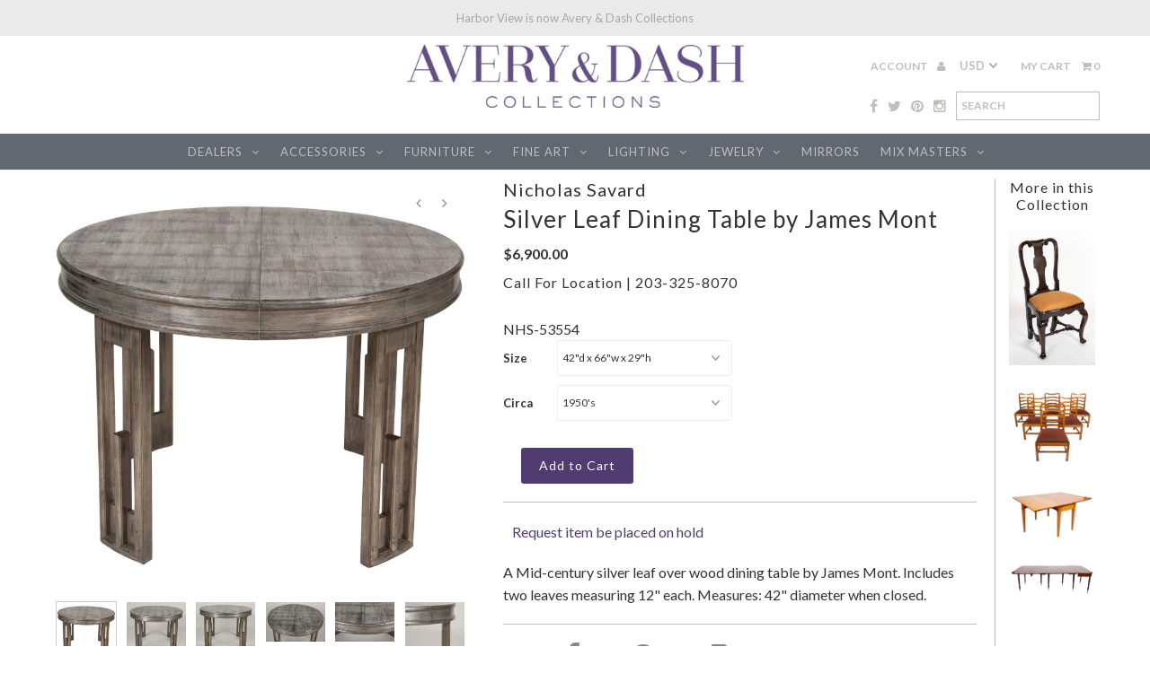

--- FILE ---
content_type: text/html; charset=utf-8
request_url: https://www.averydash.com/products/silver-leaf-dining-table-by-james-mont
body_size: 24585
content:
<!DOCTYPE html>
<!--[if lt IE 7 ]><html class="ie ie6" lang="en"> <![endif]-->
<!--[if IE 7 ]><html class="ie ie7" lang="en"> <![endif]-->
<!--[if IE 8 ]><html class="ie ie8" lang="en"> <![endif]-->
<!--[if (gte IE 9)|!(IE)]><!--><html lang="en"> <!--<![endif]-->
<head>
  <meta charset="utf-8" />
  
  <!-- Add any tracking or verification meta content below this line -->
  
  
  <!-- Pintrest
================================================== -->  
<meta name="p:domain_verify" content="0fb879ec45f544c580428c5802003acd"/>
  
  

  <!-- Basic Page Needs
================================================== -->

  <title>
    Silver Leaf Dining Table by James Mont &ndash; Avery &amp; Dash Collections
  </title>
  
  <meta name="description" content="A Mid-century silver leaf over wood dining table by James Mont. Includes two leaves measuring 12&quot; each. Measures: 42&quot; diameter when closed." />
  
  <link rel="canonical" href="https://www.averydash.com/products/silver-leaf-dining-table-by-james-mont" />


  

<meta property="og:type" content="product">
<meta property="og:title" content="Silver Leaf Dining Table by James Mont">
<meta property="og:url" content="https://www.averydash.com/products/silver-leaf-dining-table-by-james-mont">
<meta property="og:description" content="A Mid-century silver leaf over wood dining table by James Mont. Includes two leaves measuring 12&quot; each. Measures: 42&quot; diameter when closed.">

<meta property="og:image" content="http://www.averydash.com/cdn/shop/products/4989063_z_grande.jpg?v=1571439822">
<meta property="og:image:secure_url" content="https://www.averydash.com/cdn/shop/products/4989063_z_grande.jpg?v=1571439822">

<meta property="og:image" content="http://www.averydash.com/cdn/shop/products/IMG_1976-ea01e7f8-08dc-4b8f-af1c-aa9a8b5890a0_grande.jpg?v=1571439822">
<meta property="og:image:secure_url" content="https://www.averydash.com/cdn/shop/products/IMG_1976-ea01e7f8-08dc-4b8f-af1c-aa9a8b5890a0_grande.jpg?v=1571439822">

<meta property="og:image" content="http://www.averydash.com/cdn/shop/products/IMG_1970-b9827c25-f9d4-4453-b21f-8c02244d8af5_grande.jpg?v=1571439822">
<meta property="og:image:secure_url" content="https://www.averydash.com/cdn/shop/products/IMG_1970-b9827c25-f9d4-4453-b21f-8c02244d8af5_grande.jpg?v=1571439822">

<meta property="og:price:amount" content="6,900.00">
<meta property="og:price:currency" content="USD">

<meta property="og:site_name" content="Avery &amp; Dash Collections">



<meta name="twitter:card" content="summary">


<meta name="twitter:site" content="@harborviewLTD">


<meta name="twitter:title" content="Silver Leaf Dining Table by James Mont">
<meta name="twitter:description" content="A Mid-century silver leaf over wood dining table by James Mont. Includes two leaves measuring 12&quot; each. Measures: 42&quot; diameter when closed.">
<meta name="twitter:image" content="https://www.averydash.com/cdn/shop/products/4989063_z_large.jpg?v=1571439822">
<meta name="twitter:image:width" content="480">
<meta name="twitter:image:height" content="480">


  <!-- CSS
================================================== -->
<link rel="stylesheet" type="text/css" href="//www.averydash.com/cdn/shop/t/15/assets/print.css?v=4331" media="print" />

  <link href="//www.averydash.com/cdn/shop/t/15/assets/stylesheet.css?v=161779515536169545171729689412" rel="stylesheet" type="text/css" media="all" />
  <link href="//www.averydash.com/cdn/shop/t/15/assets/font-awesome.css?v=41792228249477712491544651876" rel="stylesheet" type="text/css" media="all" />
  <link href="//www.averydash.com/cdn/shop/t/15/assets/queries.css?v=143528558259399272821729689412" rel="stylesheet" type="text/css" media="all" />
    
    
  
  
  

  
  
  <link href='//fonts.googleapis.com/css?family=Lato:300,400,700' rel='stylesheet' type='text/css'>
    
  
  
     

  
     

  
    

  
       

  
    
  
  
  
  
  
  
  <link href='//fonts.googleapis.com/css?family=Oswald:400,300,700' rel='stylesheet' type='text/css'>
  
  
  
      

  
   
  
  
     
  
  
      

  
  
  <link href='http://fonts.googleapis.com/css?family=Roboto:400,500,300' rel='stylesheet' type='text/css'>
   

  
  
  <link href='http://fonts.googleapis.com/css?family=Josefin+Sans:400,600,700,300' rel='stylesheet' type='text/css'>
   

  
  
  <link href='http://fonts.googleapis.com/css?family=Source+Sans+Pro:400,600,300,700' rel='stylesheet' type='text/css'>
   
  <!--[if LTE IE 8]>
<link href="//www.averydash.com/cdn/shop/t/15/assets/gridlock.ie.css?v=133506513823680828761544651877" rel="stylesheet" type="text/css" media="all" />  
<![endif]--> 


  <!-- JS
================================================== -->


  <script type="text/javascript" src="//ajax.googleapis.com/ajax/libs/jquery/1.9.1/jquery.min.js"></script>

  <script src="//www.averydash.com/cdn/shop/t/15/assets/theme.js?v=66979255932740568011544651889" type="text/javascript"></script> 
  <script src="//www.averydash.com/cdn/shopifycloud/storefront/assets/themes_support/option_selection-b017cd28.js" type="text/javascript"></script>  
  <script src="//www.averydash.com/cdn/shop/t/15/assets/jquery.fs.shifter.js?v=49917305197206640071544651880" type="text/javascript"></script>

  

  <meta name="viewport" content="width=device-width, initial-scale=1, maximum-scale=1">

  <title>My Page</title>
    <script language="javascript">
        function emailCurrentPage(){
            window.location.href='mailto:?subject='+document.title+'&body='+escape(window.location.href);
        }
    </script>


  
  
  <!-- Favicons
================================================== -->

  <link rel="shortcut icon" href="//www.averydash.com/cdn/shop/t/15/assets/favicon.png?v=60435174486978537121544651875">

  

  <script>window.performance && window.performance.mark && window.performance.mark('shopify.content_for_header.start');</script><meta id="shopify-digital-wallet" name="shopify-digital-wallet" content="/16785615/digital_wallets/dialog">
<meta name="shopify-checkout-api-token" content="28685941b46180fcb2d6c15fa2425525">
<meta id="in-context-paypal-metadata" data-shop-id="16785615" data-venmo-supported="false" data-environment="production" data-locale="en_US" data-paypal-v4="true" data-currency="USD">
<link rel="alternate" type="application/json+oembed" href="https://www.averydash.com/products/silver-leaf-dining-table-by-james-mont.oembed">
<script async="async" src="/checkouts/internal/preloads.js?locale=en-US"></script>
<link rel="preconnect" href="https://shop.app" crossorigin="anonymous">
<script async="async" src="https://shop.app/checkouts/internal/preloads.js?locale=en-US&shop_id=16785615" crossorigin="anonymous"></script>
<script id="shopify-features" type="application/json">{"accessToken":"28685941b46180fcb2d6c15fa2425525","betas":["rich-media-storefront-analytics"],"domain":"www.averydash.com","predictiveSearch":true,"shopId":16785615,"locale":"en"}</script>
<script>var Shopify = Shopify || {};
Shopify.shop = "avery-dash.myshopify.com";
Shopify.locale = "en";
Shopify.currency = {"active":"USD","rate":"1.0"};
Shopify.country = "US";
Shopify.theme = {"name":"Avery \u0026 Dash - Backup","id":46120730742,"schema_name":null,"schema_version":null,"theme_store_id":141,"role":"main"};
Shopify.theme.handle = "null";
Shopify.theme.style = {"id":null,"handle":null};
Shopify.cdnHost = "www.averydash.com/cdn";
Shopify.routes = Shopify.routes || {};
Shopify.routes.root = "/";</script>
<script type="module">!function(o){(o.Shopify=o.Shopify||{}).modules=!0}(window);</script>
<script>!function(o){function n(){var o=[];function n(){o.push(Array.prototype.slice.apply(arguments))}return n.q=o,n}var t=o.Shopify=o.Shopify||{};t.loadFeatures=n(),t.autoloadFeatures=n()}(window);</script>
<script>
  window.ShopifyPay = window.ShopifyPay || {};
  window.ShopifyPay.apiHost = "shop.app\/pay";
  window.ShopifyPay.redirectState = null;
</script>
<script id="shop-js-analytics" type="application/json">{"pageType":"product"}</script>
<script defer="defer" async type="module" src="//www.averydash.com/cdn/shopifycloud/shop-js/modules/v2/client.init-shop-cart-sync_C5BV16lS.en.esm.js"></script>
<script defer="defer" async type="module" src="//www.averydash.com/cdn/shopifycloud/shop-js/modules/v2/chunk.common_CygWptCX.esm.js"></script>
<script type="module">
  await import("//www.averydash.com/cdn/shopifycloud/shop-js/modules/v2/client.init-shop-cart-sync_C5BV16lS.en.esm.js");
await import("//www.averydash.com/cdn/shopifycloud/shop-js/modules/v2/chunk.common_CygWptCX.esm.js");

  window.Shopify.SignInWithShop?.initShopCartSync?.({"fedCMEnabled":true,"windoidEnabled":true});

</script>
<script>
  window.Shopify = window.Shopify || {};
  if (!window.Shopify.featureAssets) window.Shopify.featureAssets = {};
  window.Shopify.featureAssets['shop-js'] = {"shop-cart-sync":["modules/v2/client.shop-cart-sync_ZFArdW7E.en.esm.js","modules/v2/chunk.common_CygWptCX.esm.js"],"init-fed-cm":["modules/v2/client.init-fed-cm_CmiC4vf6.en.esm.js","modules/v2/chunk.common_CygWptCX.esm.js"],"shop-button":["modules/v2/client.shop-button_tlx5R9nI.en.esm.js","modules/v2/chunk.common_CygWptCX.esm.js"],"shop-cash-offers":["modules/v2/client.shop-cash-offers_DOA2yAJr.en.esm.js","modules/v2/chunk.common_CygWptCX.esm.js","modules/v2/chunk.modal_D71HUcav.esm.js"],"init-windoid":["modules/v2/client.init-windoid_sURxWdc1.en.esm.js","modules/v2/chunk.common_CygWptCX.esm.js"],"shop-toast-manager":["modules/v2/client.shop-toast-manager_ClPi3nE9.en.esm.js","modules/v2/chunk.common_CygWptCX.esm.js"],"init-shop-email-lookup-coordinator":["modules/v2/client.init-shop-email-lookup-coordinator_B8hsDcYM.en.esm.js","modules/v2/chunk.common_CygWptCX.esm.js"],"init-shop-cart-sync":["modules/v2/client.init-shop-cart-sync_C5BV16lS.en.esm.js","modules/v2/chunk.common_CygWptCX.esm.js"],"avatar":["modules/v2/client.avatar_BTnouDA3.en.esm.js"],"pay-button":["modules/v2/client.pay-button_FdsNuTd3.en.esm.js","modules/v2/chunk.common_CygWptCX.esm.js"],"init-customer-accounts":["modules/v2/client.init-customer-accounts_DxDtT_ad.en.esm.js","modules/v2/client.shop-login-button_C5VAVYt1.en.esm.js","modules/v2/chunk.common_CygWptCX.esm.js","modules/v2/chunk.modal_D71HUcav.esm.js"],"init-shop-for-new-customer-accounts":["modules/v2/client.init-shop-for-new-customer-accounts_ChsxoAhi.en.esm.js","modules/v2/client.shop-login-button_C5VAVYt1.en.esm.js","modules/v2/chunk.common_CygWptCX.esm.js","modules/v2/chunk.modal_D71HUcav.esm.js"],"shop-login-button":["modules/v2/client.shop-login-button_C5VAVYt1.en.esm.js","modules/v2/chunk.common_CygWptCX.esm.js","modules/v2/chunk.modal_D71HUcav.esm.js"],"init-customer-accounts-sign-up":["modules/v2/client.init-customer-accounts-sign-up_CPSyQ0Tj.en.esm.js","modules/v2/client.shop-login-button_C5VAVYt1.en.esm.js","modules/v2/chunk.common_CygWptCX.esm.js","modules/v2/chunk.modal_D71HUcav.esm.js"],"shop-follow-button":["modules/v2/client.shop-follow-button_Cva4Ekp9.en.esm.js","modules/v2/chunk.common_CygWptCX.esm.js","modules/v2/chunk.modal_D71HUcav.esm.js"],"checkout-modal":["modules/v2/client.checkout-modal_BPM8l0SH.en.esm.js","modules/v2/chunk.common_CygWptCX.esm.js","modules/v2/chunk.modal_D71HUcav.esm.js"],"lead-capture":["modules/v2/client.lead-capture_Bi8yE_yS.en.esm.js","modules/v2/chunk.common_CygWptCX.esm.js","modules/v2/chunk.modal_D71HUcav.esm.js"],"shop-login":["modules/v2/client.shop-login_D6lNrXab.en.esm.js","modules/v2/chunk.common_CygWptCX.esm.js","modules/v2/chunk.modal_D71HUcav.esm.js"],"payment-terms":["modules/v2/client.payment-terms_CZxnsJam.en.esm.js","modules/v2/chunk.common_CygWptCX.esm.js","modules/v2/chunk.modal_D71HUcav.esm.js"]};
</script>
<script>(function() {
  var isLoaded = false;
  function asyncLoad() {
    if (isLoaded) return;
    isLoaded = true;
    var urls = ["https:\/\/chimpstatic.com\/mcjs-connected\/js\/users\/757f41aed7378191bda5ee6ee\/21851723add309b78743b8546.js?shop=avery-dash.myshopify.com","https:\/\/cdn-scripts.signifyd.com\/shopify\/script-tag.js?shop=avery-dash.myshopify.com","https:\/\/chimpstatic.com\/mcjs-connected\/js\/users\/757f41aed7378191bda5ee6ee\/21851723add309b78743b8546.js?shop=avery-dash.myshopify.com","https:\/\/cdn.doofinder.com\/shopify\/doofinder-installed.js?shop=avery-dash.myshopify.com"];
    for (var i = 0; i < urls.length; i++) {
      var s = document.createElement('script');
      s.type = 'text/javascript';
      s.async = true;
      s.src = urls[i];
      var x = document.getElementsByTagName('script')[0];
      x.parentNode.insertBefore(s, x);
    }
  };
  if(window.attachEvent) {
    window.attachEvent('onload', asyncLoad);
  } else {
    window.addEventListener('load', asyncLoad, false);
  }
})();</script>
<script id="__st">var __st={"a":16785615,"offset":-18000,"reqid":"e49ef583-bfa6-4f1b-a0f9-479340e0ac28-1768676095","pageurl":"www.averydash.com\/products\/silver-leaf-dining-table-by-james-mont","u":"752e55ff2074","p":"product","rtyp":"product","rid":10016080140};</script>
<script>window.ShopifyPaypalV4VisibilityTracking = true;</script>
<script id="captcha-bootstrap">!function(){'use strict';const t='contact',e='account',n='new_comment',o=[[t,t],['blogs',n],['comments',n],[t,'customer']],c=[[e,'customer_login'],[e,'guest_login'],[e,'recover_customer_password'],[e,'create_customer']],r=t=>t.map((([t,e])=>`form[action*='/${t}']:not([data-nocaptcha='true']) input[name='form_type'][value='${e}']`)).join(','),a=t=>()=>t?[...document.querySelectorAll(t)].map((t=>t.form)):[];function s(){const t=[...o],e=r(t);return a(e)}const i='password',u='form_key',d=['recaptcha-v3-token','g-recaptcha-response','h-captcha-response',i],f=()=>{try{return window.sessionStorage}catch{return}},m='__shopify_v',_=t=>t.elements[u];function p(t,e,n=!1){try{const o=window.sessionStorage,c=JSON.parse(o.getItem(e)),{data:r}=function(t){const{data:e,action:n}=t;return t[m]||n?{data:e,action:n}:{data:t,action:n}}(c);for(const[e,n]of Object.entries(r))t.elements[e]&&(t.elements[e].value=n);n&&o.removeItem(e)}catch(o){console.error('form repopulation failed',{error:o})}}const l='form_type',E='cptcha';function T(t){t.dataset[E]=!0}const w=window,h=w.document,L='Shopify',v='ce_forms',y='captcha';let A=!1;((t,e)=>{const n=(g='f06e6c50-85a8-45c8-87d0-21a2b65856fe',I='https://cdn.shopify.com/shopifycloud/storefront-forms-hcaptcha/ce_storefront_forms_captcha_hcaptcha.v1.5.2.iife.js',D={infoText:'Protected by hCaptcha',privacyText:'Privacy',termsText:'Terms'},(t,e,n)=>{const o=w[L][v],c=o.bindForm;if(c)return c(t,g,e,D).then(n);var r;o.q.push([[t,g,e,D],n]),r=I,A||(h.body.append(Object.assign(h.createElement('script'),{id:'captcha-provider',async:!0,src:r})),A=!0)});var g,I,D;w[L]=w[L]||{},w[L][v]=w[L][v]||{},w[L][v].q=[],w[L][y]=w[L][y]||{},w[L][y].protect=function(t,e){n(t,void 0,e),T(t)},Object.freeze(w[L][y]),function(t,e,n,w,h,L){const[v,y,A,g]=function(t,e,n){const i=e?o:[],u=t?c:[],d=[...i,...u],f=r(d),m=r(i),_=r(d.filter((([t,e])=>n.includes(e))));return[a(f),a(m),a(_),s()]}(w,h,L),I=t=>{const e=t.target;return e instanceof HTMLFormElement?e:e&&e.form},D=t=>v().includes(t);t.addEventListener('submit',(t=>{const e=I(t);if(!e)return;const n=D(e)&&!e.dataset.hcaptchaBound&&!e.dataset.recaptchaBound,o=_(e),c=g().includes(e)&&(!o||!o.value);(n||c)&&t.preventDefault(),c&&!n&&(function(t){try{if(!f())return;!function(t){const e=f();if(!e)return;const n=_(t);if(!n)return;const o=n.value;o&&e.removeItem(o)}(t);const e=Array.from(Array(32),(()=>Math.random().toString(36)[2])).join('');!function(t,e){_(t)||t.append(Object.assign(document.createElement('input'),{type:'hidden',name:u})),t.elements[u].value=e}(t,e),function(t,e){const n=f();if(!n)return;const o=[...t.querySelectorAll(`input[type='${i}']`)].map((({name:t})=>t)),c=[...d,...o],r={};for(const[a,s]of new FormData(t).entries())c.includes(a)||(r[a]=s);n.setItem(e,JSON.stringify({[m]:1,action:t.action,data:r}))}(t,e)}catch(e){console.error('failed to persist form',e)}}(e),e.submit())}));const S=(t,e)=>{t&&!t.dataset[E]&&(n(t,e.some((e=>e===t))),T(t))};for(const o of['focusin','change'])t.addEventListener(o,(t=>{const e=I(t);D(e)&&S(e,y())}));const B=e.get('form_key'),M=e.get(l),P=B&&M;t.addEventListener('DOMContentLoaded',(()=>{const t=y();if(P)for(const e of t)e.elements[l].value===M&&p(e,B);[...new Set([...A(),...v().filter((t=>'true'===t.dataset.shopifyCaptcha))])].forEach((e=>S(e,t)))}))}(h,new URLSearchParams(w.location.search),n,t,e,['guest_login'])})(!0,!0)}();</script>
<script integrity="sha256-4kQ18oKyAcykRKYeNunJcIwy7WH5gtpwJnB7kiuLZ1E=" data-source-attribution="shopify.loadfeatures" defer="defer" src="//www.averydash.com/cdn/shopifycloud/storefront/assets/storefront/load_feature-a0a9edcb.js" crossorigin="anonymous"></script>
<script crossorigin="anonymous" defer="defer" src="//www.averydash.com/cdn/shopifycloud/storefront/assets/shopify_pay/storefront-65b4c6d7.js?v=20250812"></script>
<script data-source-attribution="shopify.dynamic_checkout.dynamic.init">var Shopify=Shopify||{};Shopify.PaymentButton=Shopify.PaymentButton||{isStorefrontPortableWallets:!0,init:function(){window.Shopify.PaymentButton.init=function(){};var t=document.createElement("script");t.src="https://www.averydash.com/cdn/shopifycloud/portable-wallets/latest/portable-wallets.en.js",t.type="module",document.head.appendChild(t)}};
</script>
<script data-source-attribution="shopify.dynamic_checkout.buyer_consent">
  function portableWalletsHideBuyerConsent(e){var t=document.getElementById("shopify-buyer-consent"),n=document.getElementById("shopify-subscription-policy-button");t&&n&&(t.classList.add("hidden"),t.setAttribute("aria-hidden","true"),n.removeEventListener("click",e))}function portableWalletsShowBuyerConsent(e){var t=document.getElementById("shopify-buyer-consent"),n=document.getElementById("shopify-subscription-policy-button");t&&n&&(t.classList.remove("hidden"),t.removeAttribute("aria-hidden"),n.addEventListener("click",e))}window.Shopify?.PaymentButton&&(window.Shopify.PaymentButton.hideBuyerConsent=portableWalletsHideBuyerConsent,window.Shopify.PaymentButton.showBuyerConsent=portableWalletsShowBuyerConsent);
</script>
<script data-source-attribution="shopify.dynamic_checkout.cart.bootstrap">document.addEventListener("DOMContentLoaded",(function(){function t(){return document.querySelector("shopify-accelerated-checkout-cart, shopify-accelerated-checkout")}if(t())Shopify.PaymentButton.init();else{new MutationObserver((function(e,n){t()&&(Shopify.PaymentButton.init(),n.disconnect())})).observe(document.body,{childList:!0,subtree:!0})}}));
</script>
<link id="shopify-accelerated-checkout-styles" rel="stylesheet" media="screen" href="https://www.averydash.com/cdn/shopifycloud/portable-wallets/latest/accelerated-checkout-backwards-compat.css" crossorigin="anonymous">
<style id="shopify-accelerated-checkout-cart">
        #shopify-buyer-consent {
  margin-top: 1em;
  display: inline-block;
  width: 100%;
}

#shopify-buyer-consent.hidden {
  display: none;
}

#shopify-subscription-policy-button {
  background: none;
  border: none;
  padding: 0;
  text-decoration: underline;
  font-size: inherit;
  cursor: pointer;
}

#shopify-subscription-policy-button::before {
  box-shadow: none;
}

      </style>

<script>window.performance && window.performance.mark && window.performance.mark('shopify.content_for_header.end');</script>
  


 
<!-- Hits Analytics tracking code -->

  

<!-- end of Hits Analytics code -->

 <!--DOOFINDER-SHOPIFY-->  <script>
  const dfLayerOptions = {
    installationId: '47f065d1-ea65-4f6d-a38c-5f03824ac209',
    zone: 'us1'
  };

  
/** START SHOPIFY ADD TO CART **/
document.addEventListener('doofinder.cart.add', function(event) {

  const product_endpoint = new URL(event.detail.link).pathname + '.js'

  fetch(product_endpoint, {
      method: 'GET',
      headers: {
        'Content-Type': 'application/json'
      },
    })
    .then(response => {
      return response.json()
    })
    .then(data => {
      variant_id = get_variant_id(parseInt(event.detail.item_id), data)
      if (variant_id) {
        add_to_cart(variant_id, event.detail.amount)
      } else {
        window.location.href = event.detail.link
      }
    })
    .catch((error) => {
      console.error('Error:', error)
    })

  function get_variant_id(product_id, product_data) {
    if (product_data.variants.length > 1) {
      if (is_variant_id_in_list(product_id, product_data.variants)) {
        return product_id
      }
      return false
    } else {
      return product_data.variants[0].id
    }
  }

  function is_variant_id_in_list(variant_id, variant_list) {
    let is_variant = false

    variant_list.forEach(variant => {
      if (variant.id === variant_id) {
        is_variant = true
      }
    })

    return is_variant
  }

  function add_to_cart(id, amount) {
    let formData = {
      'items': [{
        'id': id,
        'quantity': amount
      }],
      sections: "cart-items,cart-icon-bubble,cart-live-region-text,cart-footer"
    }

    const route = window.Shopify.routes.root ?
      window.Shopify.routes.root + 'cart/add.js' :
      window.Shopify.routes.cart_url + '/add.js' ;

    fetch(route, {
        method: 'POST',
        headers: {
          'Content-Type': 'application/json'
        },
        body: JSON.stringify(formData)
      })
      .then(response => response.json())
      .then(data => {renderSections(data.sections)})
      .catch((error) => {
        console.error('Error:', error)
      });
  }

  function renderSections(sections){
    for( section_id in sections ){
      let section = document.querySelector("#"+section_id);
      let section_html = sections[section_id];
      if(section && section_html){
        section.innerHTML = section_html;
      }
    }
  }
});
/** END SHOPIFY ADD TO CART **/


/** START SHOPIFY OPTIONS **/
dfLayerOptions.language = "en";
/** END SHOPIFY OPTIONS **/



  (function (l, a, y, e, r, s) {
    r = l.createElement(a); r.onload = e; r.async = 1; r.src = y;
    s = l.getElementsByTagName(a)[0]; s.parentNode.insertBefore(r, s);
  })(document, 'script', 'https://cdn.doofinder.com/livelayer/1/js/loader.min.js', function () {
    doofinderLoader.load(dfLayerOptions);
  });
</script>
  <!--/DOOFINDER-SHOPIFY--><link href="https://monorail-edge.shopifysvc.com" rel="dns-prefetch">
<script>(function(){if ("sendBeacon" in navigator && "performance" in window) {try {var session_token_from_headers = performance.getEntriesByType('navigation')[0].serverTiming.find(x => x.name == '_s').description;} catch {var session_token_from_headers = undefined;}var session_cookie_matches = document.cookie.match(/_shopify_s=([^;]*)/);var session_token_from_cookie = session_cookie_matches && session_cookie_matches.length === 2 ? session_cookie_matches[1] : "";var session_token = session_token_from_headers || session_token_from_cookie || "";function handle_abandonment_event(e) {var entries = performance.getEntries().filter(function(entry) {return /monorail-edge.shopifysvc.com/.test(entry.name);});if (!window.abandonment_tracked && entries.length === 0) {window.abandonment_tracked = true;var currentMs = Date.now();var navigation_start = performance.timing.navigationStart;var payload = {shop_id: 16785615,url: window.location.href,navigation_start,duration: currentMs - navigation_start,session_token,page_type: "product"};window.navigator.sendBeacon("https://monorail-edge.shopifysvc.com/v1/produce", JSON.stringify({schema_id: "online_store_buyer_site_abandonment/1.1",payload: payload,metadata: {event_created_at_ms: currentMs,event_sent_at_ms: currentMs}}));}}window.addEventListener('pagehide', handle_abandonment_event);}}());</script>
<script id="web-pixels-manager-setup">(function e(e,d,r,n,o){if(void 0===o&&(o={}),!Boolean(null===(a=null===(i=window.Shopify)||void 0===i?void 0:i.analytics)||void 0===a?void 0:a.replayQueue)){var i,a;window.Shopify=window.Shopify||{};var t=window.Shopify;t.analytics=t.analytics||{};var s=t.analytics;s.replayQueue=[],s.publish=function(e,d,r){return s.replayQueue.push([e,d,r]),!0};try{self.performance.mark("wpm:start")}catch(e){}var l=function(){var e={modern:/Edge?\/(1{2}[4-9]|1[2-9]\d|[2-9]\d{2}|\d{4,})\.\d+(\.\d+|)|Firefox\/(1{2}[4-9]|1[2-9]\d|[2-9]\d{2}|\d{4,})\.\d+(\.\d+|)|Chrom(ium|e)\/(9{2}|\d{3,})\.\d+(\.\d+|)|(Maci|X1{2}).+ Version\/(15\.\d+|(1[6-9]|[2-9]\d|\d{3,})\.\d+)([,.]\d+|)( \(\w+\)|)( Mobile\/\w+|) Safari\/|Chrome.+OPR\/(9{2}|\d{3,})\.\d+\.\d+|(CPU[ +]OS|iPhone[ +]OS|CPU[ +]iPhone|CPU IPhone OS|CPU iPad OS)[ +]+(15[._]\d+|(1[6-9]|[2-9]\d|\d{3,})[._]\d+)([._]\d+|)|Android:?[ /-](13[3-9]|1[4-9]\d|[2-9]\d{2}|\d{4,})(\.\d+|)(\.\d+|)|Android.+Firefox\/(13[5-9]|1[4-9]\d|[2-9]\d{2}|\d{4,})\.\d+(\.\d+|)|Android.+Chrom(ium|e)\/(13[3-9]|1[4-9]\d|[2-9]\d{2}|\d{4,})\.\d+(\.\d+|)|SamsungBrowser\/([2-9]\d|\d{3,})\.\d+/,legacy:/Edge?\/(1[6-9]|[2-9]\d|\d{3,})\.\d+(\.\d+|)|Firefox\/(5[4-9]|[6-9]\d|\d{3,})\.\d+(\.\d+|)|Chrom(ium|e)\/(5[1-9]|[6-9]\d|\d{3,})\.\d+(\.\d+|)([\d.]+$|.*Safari\/(?![\d.]+ Edge\/[\d.]+$))|(Maci|X1{2}).+ Version\/(10\.\d+|(1[1-9]|[2-9]\d|\d{3,})\.\d+)([,.]\d+|)( \(\w+\)|)( Mobile\/\w+|) Safari\/|Chrome.+OPR\/(3[89]|[4-9]\d|\d{3,})\.\d+\.\d+|(CPU[ +]OS|iPhone[ +]OS|CPU[ +]iPhone|CPU IPhone OS|CPU iPad OS)[ +]+(10[._]\d+|(1[1-9]|[2-9]\d|\d{3,})[._]\d+)([._]\d+|)|Android:?[ /-](13[3-9]|1[4-9]\d|[2-9]\d{2}|\d{4,})(\.\d+|)(\.\d+|)|Mobile Safari.+OPR\/([89]\d|\d{3,})\.\d+\.\d+|Android.+Firefox\/(13[5-9]|1[4-9]\d|[2-9]\d{2}|\d{4,})\.\d+(\.\d+|)|Android.+Chrom(ium|e)\/(13[3-9]|1[4-9]\d|[2-9]\d{2}|\d{4,})\.\d+(\.\d+|)|Android.+(UC? ?Browser|UCWEB|U3)[ /]?(15\.([5-9]|\d{2,})|(1[6-9]|[2-9]\d|\d{3,})\.\d+)\.\d+|SamsungBrowser\/(5\.\d+|([6-9]|\d{2,})\.\d+)|Android.+MQ{2}Browser\/(14(\.(9|\d{2,})|)|(1[5-9]|[2-9]\d|\d{3,})(\.\d+|))(\.\d+|)|K[Aa][Ii]OS\/(3\.\d+|([4-9]|\d{2,})\.\d+)(\.\d+|)/},d=e.modern,r=e.legacy,n=navigator.userAgent;return n.match(d)?"modern":n.match(r)?"legacy":"unknown"}(),u="modern"===l?"modern":"legacy",c=(null!=n?n:{modern:"",legacy:""})[u],f=function(e){return[e.baseUrl,"/wpm","/b",e.hashVersion,"modern"===e.buildTarget?"m":"l",".js"].join("")}({baseUrl:d,hashVersion:r,buildTarget:u}),m=function(e){var d=e.version,r=e.bundleTarget,n=e.surface,o=e.pageUrl,i=e.monorailEndpoint;return{emit:function(e){var a=e.status,t=e.errorMsg,s=(new Date).getTime(),l=JSON.stringify({metadata:{event_sent_at_ms:s},events:[{schema_id:"web_pixels_manager_load/3.1",payload:{version:d,bundle_target:r,page_url:o,status:a,surface:n,error_msg:t},metadata:{event_created_at_ms:s}}]});if(!i)return console&&console.warn&&console.warn("[Web Pixels Manager] No Monorail endpoint provided, skipping logging."),!1;try{return self.navigator.sendBeacon.bind(self.navigator)(i,l)}catch(e){}var u=new XMLHttpRequest;try{return u.open("POST",i,!0),u.setRequestHeader("Content-Type","text/plain"),u.send(l),!0}catch(e){return console&&console.warn&&console.warn("[Web Pixels Manager] Got an unhandled error while logging to Monorail."),!1}}}}({version:r,bundleTarget:l,surface:e.surface,pageUrl:self.location.href,monorailEndpoint:e.monorailEndpoint});try{o.browserTarget=l,function(e){var d=e.src,r=e.async,n=void 0===r||r,o=e.onload,i=e.onerror,a=e.sri,t=e.scriptDataAttributes,s=void 0===t?{}:t,l=document.createElement("script"),u=document.querySelector("head"),c=document.querySelector("body");if(l.async=n,l.src=d,a&&(l.integrity=a,l.crossOrigin="anonymous"),s)for(var f in s)if(Object.prototype.hasOwnProperty.call(s,f))try{l.dataset[f]=s[f]}catch(e){}if(o&&l.addEventListener("load",o),i&&l.addEventListener("error",i),u)u.appendChild(l);else{if(!c)throw new Error("Did not find a head or body element to append the script");c.appendChild(l)}}({src:f,async:!0,onload:function(){if(!function(){var e,d;return Boolean(null===(d=null===(e=window.Shopify)||void 0===e?void 0:e.analytics)||void 0===d?void 0:d.initialized)}()){var d=window.webPixelsManager.init(e)||void 0;if(d){var r=window.Shopify.analytics;r.replayQueue.forEach((function(e){var r=e[0],n=e[1],o=e[2];d.publishCustomEvent(r,n,o)})),r.replayQueue=[],r.publish=d.publishCustomEvent,r.visitor=d.visitor,r.initialized=!0}}},onerror:function(){return m.emit({status:"failed",errorMsg:"".concat(f," has failed to load")})},sri:function(e){var d=/^sha384-[A-Za-z0-9+/=]+$/;return"string"==typeof e&&d.test(e)}(c)?c:"",scriptDataAttributes:o}),m.emit({status:"loading"})}catch(e){m.emit({status:"failed",errorMsg:(null==e?void 0:e.message)||"Unknown error"})}}})({shopId: 16785615,storefrontBaseUrl: "https://www.averydash.com",extensionsBaseUrl: "https://extensions.shopifycdn.com/cdn/shopifycloud/web-pixels-manager",monorailEndpoint: "https://monorail-edge.shopifysvc.com/unstable/produce_batch",surface: "storefront-renderer",enabledBetaFlags: ["2dca8a86"],webPixelsConfigList: [{"id":"42270838","eventPayloadVersion":"v1","runtimeContext":"LAX","scriptVersion":"1","type":"CUSTOM","privacyPurposes":["MARKETING"],"name":"Meta pixel (migrated)"},{"id":"72089718","eventPayloadVersion":"v1","runtimeContext":"LAX","scriptVersion":"1","type":"CUSTOM","privacyPurposes":["ANALYTICS"],"name":"Google Analytics tag (migrated)"},{"id":"shopify-app-pixel","configuration":"{}","eventPayloadVersion":"v1","runtimeContext":"STRICT","scriptVersion":"0450","apiClientId":"shopify-pixel","type":"APP","privacyPurposes":["ANALYTICS","MARKETING"]},{"id":"shopify-custom-pixel","eventPayloadVersion":"v1","runtimeContext":"LAX","scriptVersion":"0450","apiClientId":"shopify-pixel","type":"CUSTOM","privacyPurposes":["ANALYTICS","MARKETING"]}],isMerchantRequest: false,initData: {"shop":{"name":"Avery \u0026 Dash Collections","paymentSettings":{"currencyCode":"USD"},"myshopifyDomain":"avery-dash.myshopify.com","countryCode":"US","storefrontUrl":"https:\/\/www.averydash.com"},"customer":null,"cart":null,"checkout":null,"productVariants":[{"price":{"amount":6900.0,"currencyCode":"USD"},"product":{"title":"Silver Leaf Dining Table by James Mont","vendor":"Nicholas Savard","id":"10016080140","untranslatedTitle":"Silver Leaf Dining Table by James Mont","url":"\/products\/silver-leaf-dining-table-by-james-mont","type":"Tables"},"id":"36199405516","image":{"src":"\/\/www.averydash.com\/cdn\/shop\/products\/4989063_z.jpg?v=1571439822"},"sku":"NHS-53554","title":"42\"d x 66\"w x 29\"h \/ 1950's","untranslatedTitle":"42\"d x 66\"w x 29\"h \/ 1950's"}],"purchasingCompany":null},},"https://www.averydash.com/cdn","fcfee988w5aeb613cpc8e4bc33m6693e112",{"modern":"","legacy":""},{"shopId":"16785615","storefrontBaseUrl":"https:\/\/www.averydash.com","extensionBaseUrl":"https:\/\/extensions.shopifycdn.com\/cdn\/shopifycloud\/web-pixels-manager","surface":"storefront-renderer","enabledBetaFlags":"[\"2dca8a86\"]","isMerchantRequest":"false","hashVersion":"fcfee988w5aeb613cpc8e4bc33m6693e112","publish":"custom","events":"[[\"page_viewed\",{}],[\"product_viewed\",{\"productVariant\":{\"price\":{\"amount\":6900.0,\"currencyCode\":\"USD\"},\"product\":{\"title\":\"Silver Leaf Dining Table by James Mont\",\"vendor\":\"Nicholas Savard\",\"id\":\"10016080140\",\"untranslatedTitle\":\"Silver Leaf Dining Table by James Mont\",\"url\":\"\/products\/silver-leaf-dining-table-by-james-mont\",\"type\":\"Tables\"},\"id\":\"36199405516\",\"image\":{\"src\":\"\/\/www.averydash.com\/cdn\/shop\/products\/4989063_z.jpg?v=1571439822\"},\"sku\":\"NHS-53554\",\"title\":\"42\\\"d x 66\\\"w x 29\\\"h \/ 1950's\",\"untranslatedTitle\":\"42\\\"d x 66\\\"w x 29\\\"h \/ 1950's\"}}]]"});</script><script>
  window.ShopifyAnalytics = window.ShopifyAnalytics || {};
  window.ShopifyAnalytics.meta = window.ShopifyAnalytics.meta || {};
  window.ShopifyAnalytics.meta.currency = 'USD';
  var meta = {"product":{"id":10016080140,"gid":"gid:\/\/shopify\/Product\/10016080140","vendor":"Nicholas Savard","type":"Tables","handle":"silver-leaf-dining-table-by-james-mont","variants":[{"id":36199405516,"price":690000,"name":"Silver Leaf Dining Table by James Mont - 42\"d x 66\"w x 29\"h \/ 1950's","public_title":"42\"d x 66\"w x 29\"h \/ 1950's","sku":"NHS-53554"}],"remote":false},"page":{"pageType":"product","resourceType":"product","resourceId":10016080140,"requestId":"e49ef583-bfa6-4f1b-a0f9-479340e0ac28-1768676095"}};
  for (var attr in meta) {
    window.ShopifyAnalytics.meta[attr] = meta[attr];
  }
</script>
<script class="analytics">
  (function () {
    var customDocumentWrite = function(content) {
      var jquery = null;

      if (window.jQuery) {
        jquery = window.jQuery;
      } else if (window.Checkout && window.Checkout.$) {
        jquery = window.Checkout.$;
      }

      if (jquery) {
        jquery('body').append(content);
      }
    };

    var hasLoggedConversion = function(token) {
      if (token) {
        return document.cookie.indexOf('loggedConversion=' + token) !== -1;
      }
      return false;
    }

    var setCookieIfConversion = function(token) {
      if (token) {
        var twoMonthsFromNow = new Date(Date.now());
        twoMonthsFromNow.setMonth(twoMonthsFromNow.getMonth() + 2);

        document.cookie = 'loggedConversion=' + token + '; expires=' + twoMonthsFromNow;
      }
    }

    var trekkie = window.ShopifyAnalytics.lib = window.trekkie = window.trekkie || [];
    if (trekkie.integrations) {
      return;
    }
    trekkie.methods = [
      'identify',
      'page',
      'ready',
      'track',
      'trackForm',
      'trackLink'
    ];
    trekkie.factory = function(method) {
      return function() {
        var args = Array.prototype.slice.call(arguments);
        args.unshift(method);
        trekkie.push(args);
        return trekkie;
      };
    };
    for (var i = 0; i < trekkie.methods.length; i++) {
      var key = trekkie.methods[i];
      trekkie[key] = trekkie.factory(key);
    }
    trekkie.load = function(config) {
      trekkie.config = config || {};
      trekkie.config.initialDocumentCookie = document.cookie;
      var first = document.getElementsByTagName('script')[0];
      var script = document.createElement('script');
      script.type = 'text/javascript';
      script.onerror = function(e) {
        var scriptFallback = document.createElement('script');
        scriptFallback.type = 'text/javascript';
        scriptFallback.onerror = function(error) {
                var Monorail = {
      produce: function produce(monorailDomain, schemaId, payload) {
        var currentMs = new Date().getTime();
        var event = {
          schema_id: schemaId,
          payload: payload,
          metadata: {
            event_created_at_ms: currentMs,
            event_sent_at_ms: currentMs
          }
        };
        return Monorail.sendRequest("https://" + monorailDomain + "/v1/produce", JSON.stringify(event));
      },
      sendRequest: function sendRequest(endpointUrl, payload) {
        // Try the sendBeacon API
        if (window && window.navigator && typeof window.navigator.sendBeacon === 'function' && typeof window.Blob === 'function' && !Monorail.isIos12()) {
          var blobData = new window.Blob([payload], {
            type: 'text/plain'
          });

          if (window.navigator.sendBeacon(endpointUrl, blobData)) {
            return true;
          } // sendBeacon was not successful

        } // XHR beacon

        var xhr = new XMLHttpRequest();

        try {
          xhr.open('POST', endpointUrl);
          xhr.setRequestHeader('Content-Type', 'text/plain');
          xhr.send(payload);
        } catch (e) {
          console.log(e);
        }

        return false;
      },
      isIos12: function isIos12() {
        return window.navigator.userAgent.lastIndexOf('iPhone; CPU iPhone OS 12_') !== -1 || window.navigator.userAgent.lastIndexOf('iPad; CPU OS 12_') !== -1;
      }
    };
    Monorail.produce('monorail-edge.shopifysvc.com',
      'trekkie_storefront_load_errors/1.1',
      {shop_id: 16785615,
      theme_id: 46120730742,
      app_name: "storefront",
      context_url: window.location.href,
      source_url: "//www.averydash.com/cdn/s/trekkie.storefront.cd680fe47e6c39ca5d5df5f0a32d569bc48c0f27.min.js"});

        };
        scriptFallback.async = true;
        scriptFallback.src = '//www.averydash.com/cdn/s/trekkie.storefront.cd680fe47e6c39ca5d5df5f0a32d569bc48c0f27.min.js';
        first.parentNode.insertBefore(scriptFallback, first);
      };
      script.async = true;
      script.src = '//www.averydash.com/cdn/s/trekkie.storefront.cd680fe47e6c39ca5d5df5f0a32d569bc48c0f27.min.js';
      first.parentNode.insertBefore(script, first);
    };
    trekkie.load(
      {"Trekkie":{"appName":"storefront","development":false,"defaultAttributes":{"shopId":16785615,"isMerchantRequest":null,"themeId":46120730742,"themeCityHash":"8246103614992444006","contentLanguage":"en","currency":"USD","eventMetadataId":"ee02da3d-1ee0-4a3b-ab60-8717b1b1464f"},"isServerSideCookieWritingEnabled":true,"monorailRegion":"shop_domain","enabledBetaFlags":["65f19447"]},"Session Attribution":{},"S2S":{"facebookCapiEnabled":false,"source":"trekkie-storefront-renderer","apiClientId":580111}}
    );

    var loaded = false;
    trekkie.ready(function() {
      if (loaded) return;
      loaded = true;

      window.ShopifyAnalytics.lib = window.trekkie;

      var originalDocumentWrite = document.write;
      document.write = customDocumentWrite;
      try { window.ShopifyAnalytics.merchantGoogleAnalytics.call(this); } catch(error) {};
      document.write = originalDocumentWrite;

      window.ShopifyAnalytics.lib.page(null,{"pageType":"product","resourceType":"product","resourceId":10016080140,"requestId":"e49ef583-bfa6-4f1b-a0f9-479340e0ac28-1768676095","shopifyEmitted":true});

      var match = window.location.pathname.match(/checkouts\/(.+)\/(thank_you|post_purchase)/)
      var token = match? match[1]: undefined;
      if (!hasLoggedConversion(token)) {
        setCookieIfConversion(token);
        window.ShopifyAnalytics.lib.track("Viewed Product",{"currency":"USD","variantId":36199405516,"productId":10016080140,"productGid":"gid:\/\/shopify\/Product\/10016080140","name":"Silver Leaf Dining Table by James Mont - 42\"d x 66\"w x 29\"h \/ 1950's","price":"6900.00","sku":"NHS-53554","brand":"Nicholas Savard","variant":"42\"d x 66\"w x 29\"h \/ 1950's","category":"Tables","nonInteraction":true,"remote":false},undefined,undefined,{"shopifyEmitted":true});
      window.ShopifyAnalytics.lib.track("monorail:\/\/trekkie_storefront_viewed_product\/1.1",{"currency":"USD","variantId":36199405516,"productId":10016080140,"productGid":"gid:\/\/shopify\/Product\/10016080140","name":"Silver Leaf Dining Table by James Mont - 42\"d x 66\"w x 29\"h \/ 1950's","price":"6900.00","sku":"NHS-53554","brand":"Nicholas Savard","variant":"42\"d x 66\"w x 29\"h \/ 1950's","category":"Tables","nonInteraction":true,"remote":false,"referer":"https:\/\/www.averydash.com\/products\/silver-leaf-dining-table-by-james-mont"});
      }
    });


        var eventsListenerScript = document.createElement('script');
        eventsListenerScript.async = true;
        eventsListenerScript.src = "//www.averydash.com/cdn/shopifycloud/storefront/assets/shop_events_listener-3da45d37.js";
        document.getElementsByTagName('head')[0].appendChild(eventsListenerScript);

})();</script>
  <script>
  if (!window.ga || (window.ga && typeof window.ga !== 'function')) {
    window.ga = function ga() {
      (window.ga.q = window.ga.q || []).push(arguments);
      if (window.Shopify && window.Shopify.analytics && typeof window.Shopify.analytics.publish === 'function') {
        window.Shopify.analytics.publish("ga_stub_called", {}, {sendTo: "google_osp_migration"});
      }
      console.error("Shopify's Google Analytics stub called with:", Array.from(arguments), "\nSee https://help.shopify.com/manual/promoting-marketing/pixels/pixel-migration#google for more information.");
    };
    if (window.Shopify && window.Shopify.analytics && typeof window.Shopify.analytics.publish === 'function') {
      window.Shopify.analytics.publish("ga_stub_initialized", {}, {sendTo: "google_osp_migration"});
    }
  }
</script>
<script
  defer
  src="https://www.averydash.com/cdn/shopifycloud/perf-kit/shopify-perf-kit-3.0.4.min.js"
  data-application="storefront-renderer"
  data-shop-id="16785615"
  data-render-region="gcp-us-central1"
  data-page-type="product"
  data-theme-instance-id="46120730742"
  data-theme-name=""
  data-theme-version=""
  data-monorail-region="shop_domain"
  data-resource-timing-sampling-rate="10"
  data-shs="true"
  data-shs-beacon="true"
  data-shs-export-with-fetch="true"
  data-shs-logs-sample-rate="1"
  data-shs-beacon-endpoint="https://www.averydash.com/api/collect"
></script>
</head>

<body class="gridlock shifter product">
  <div id="CartDrawer" class="drawer drawer--right">
  <div class="drawer__header">
    <div class="table-cell">
    <h3>My Cart</h3>
    </div>
    <div class="table-cell">
    <span class="drawer__close js-drawer-close">
        Close
    </span>
    </div>
  </div>
  <div id="CartContainer"></div>
</div> 
  <div id="top-bar">
    
    <div class="row">
      <div class="desktop-12 tablet-6 mobile-3">
        Harbor View is now Avery & Dash Collections
      </div>
    </div>
    
  </div>  
  <div class="shifter-page is-moved-by-drawer" id="PageContainer">   
    <div class="page-wrap">

      <header>
        
        <div id="identity" class="row">        
          <div id="logo" class="desktop-4 desktop-push-4 tablet-6 mobile-3">       
            
            <a href="/"><img src="//www.averydash.com/cdn/shop/t/15/assets/logo.png?v=142870473070084142311544651880" alt="Avery &amp; Dash Collections" style="border: 0;"/></a>
                       
          </div>  

          <div class="desktop-4 tablet-6 mobile-3">
            <ul id="cart" class="tablet-3">            
              
              <li>
                                   
                <a href="/account/login">ACCOUNT  <i class="fa fa-user"></i></a>
                
              </li>
              
              
              <li><select class="currency-picker" name="currencies">
  
  
  <option value="USD" selected="selected">USD</option>
  
  
  <option value="CAD">CAD</option>
  
  
  
  <option value="GBP">GBP</option>
  
  
  
  <option value="AUD">AUD</option>
  
  
  
  <option value="SGD">SGD</option>
  
  
  
  <option value="EUR">EUR</option>
  
  
</select></li>
              
             <li class="cart-overview">
                <a href="/cart" >
                  <span class="cart-words">My Cart</span>
                  &nbsp;<i class="fa fa-shopping-cart"></i> 
                  <span class="CartCount">0</span>
                </a> 
              </li> 
              <li class="shifter-handle"><i class="fa fa-bars" aria-hidden="true"></i></li>
            </ul>           

            <ul id="social-links" class="tablet-3">
              <li><a href="http://facebook.com/AveryDashCollections" target="_blank"><i class="fa fa-facebook"></i></a></li>
              <li><a href="https://twitter.com/harborviewLTD" target="_blank"><i class="fa fa-twitter"></i></a></li>
              <li><a href="https://www.pinterest.com/AveryAndDash/" target="_blank"><i class="fa fa-pinterest"></i></a></li>
              
              
              
              <li><a href="//instagram.com/AveryandDash" target="_blank"><i class="fa fa-instagram"></i></a></li>
              <li class="searchbox">
              <form action="/search" method="get">
                <input type="text" name="q" id="q" placeholder="SEARCH" />
              </form>  
              </li>            
            </ul>
          </div>
        </div>
        
      </header>

      <nav id="nav" role="navigation">
  
  <div id="navigation" class="row">      
    <ul id="nav" class="desktop-12 mobile-3">
      
                  
      
      
      <!-- How many links to show per column -->
           
      <!-- How many links in this list -->
            
      <!-- Number of links divided by number per column -->
      
      <!-- Modulo balance of total links divided by links per column -->
      
      <!-- Calculate the modulo offset -->
      

      

      <!-- Start math for calculated multi column dropdowns -->
      <li class="dropdown"><a href="/collections/all" title="">Dealers</a>
        
		   
   
<ul class="megamenu">
  <div class="mega-container">
    
    <span class="desktop-12 tablet-6">
      
      
      
      
      
          
      <!-- Start Megamenu Inner Links -->
      <li class="desktop-6">
        <ul class="mega-stack">
          
          <li><a href="/collections/antique-soul">Antique Soul</a></li>
          
          <li><a href="/collections/antiquarian-at-greenwich">Antiquarian at Greenwich</a></li>
          
          <li><a href="/collections/antiques-of-saddle-river">Antiques of Saddle River</a></li>
          
          <li><a href="/collections/brandon-tso">Brandon Tso</a></li>
          
          <li><a href="/collections/find-weatherly">Find Weatherly</a></li>
          
          <li><a href="/collections/flessas-design">Flessas Design</a></li>
          
          <li><a href="/collections/framont/FMT">Framont</a></li>
          
          <li><a href="/collections/fontainebleau-fine-art">Fontainebleau Fine Art</a></li>
          
          <li><a href="/collections/george-n-antiques">George N Antiques</a></li>
          
          <li><a href="/collections/headley-menzies">Headley Menzies</a></li>
          
          <li><a href="/collections/john-j-gredler-works-of-art">John J. Gredler Works of Art</a></li>
          
          <li><a href="https://www.averydash.com/collections/louis-francis-maison">Louis Francis Maison</a></li>
          
          <li><a href="/collections/nick-savard">Nicholas Savard</a></li>
          
        </ul>
      </li>
      
      
                 
      <li class="desktop-6">
        <ul class="mega-stack">
          
          <li><a href="/collections/rita-fusaro-antiques">Rita Fusaro Antiques</a></li>
          
          <li><a href="/collections/s-r-gambrel">S.R. Gambrel</a></li>
          
          <li><a href="/collections/siecle">Siecle</a></li>
          
          <li><a href="/collections/stephanie-miron">Stephanie Miron</a></li>
          
          <li><a href="/collections/stephanie-odegard-co-ltd">Stephanie Odegard Co., LTD</a></li>
          
        </ul>
      </li> 
      
        
    </span>
  </div>
</ul>
        <!-- if the list is less than the chosen number -->      
        
      </li>
      <!-- stop doing the math -->
      
      
                  
      
      
      <!-- How many links to show per column -->
           
      <!-- How many links in this list -->
            
      <!-- Number of links divided by number per column -->
      
      <!-- Modulo balance of total links divided by links per column -->
      
      <!-- Calculate the modulo offset -->
      

      

      <!-- Start math for calculated multi column dropdowns -->
      <li class="dropdown"><a href="/collections/accessories" title="">Accessories</a>
        
		   
   
<ul class="megamenu">
  <div class="mega-container">
    
    <span class="desktop-12 tablet-6">
      
      
      
      
      
          
      <!-- Start Megamenu Inner Links -->
      <li class="desktop-4">
        <ul class="mega-stack">
          
          <li><a href="/collections/architectural-elements">Architectural Elements</a></li>
          
          <li><a href="/collections/ancient-artifacts">Ancient Artifacts</a></li>
          
          <li><a href="/collections/asian-accessories">Asian Accessories</a></li>
          
          <li><a href="/collections/barware-and-glasses">Barware and Glasses</a></li>
          
          <li><a href="/collections/blankets-quilts"> Blankets / Quilts</a></li>
          
          <li><a href="/collections/baskets">Baskets</a></li>
          
          <li><a href="/collections/bowls">Bowls</a></li>
          
          <li><a href="/collections/boxes">Boxes</a></li>
          
          <li><a href="/collections/busts">Busts</a></li>
          
          <li><a href="/collections/bronze">Bronze</a></li>
          
          <li><a href="/collections/candlesticks">Candlesticks</a></li>
          
          <li><a href="/collections/cache-pot"> Cache Pot</a></li>
          
          <li><a href="/collections/rugs">Carpets</a></li>
          
        </ul>
      </li>
                 
      <li class="desktop-4">
        <ul class="mega-stack">
          
          <li><a href="/collections/ceramics">Ceramics</a></li>
          
          <li><a href="/collections/clocks">Clocks</a></li>
          
          <li><a href="/collections/crystal-and-glasses">Crystal and Glasses</a></li>
          
          <li><a href="/collections/desk-library-accessories">Desk / Library Accessories</a></li>
          
          <li><a href="/collections/dinner-service-lunch-sets-tea-sets">Dinner Service / Lunch sets / Tea Sets</a></li>
          
          <li><a href="/collections/fire-tools-and-andirons">Fire Tools and Andirons</a></li>
          
          <li><a href="/collections/garden">Garden</a></li>
          
          <li><a href="/collections/garniture"> Garniture</a></li>
          
          <li><a href="/collections/globes">Globes and Instruments</a></li>
          
          <li><a href="/collections/grand-tour">Grand Tour Elements</a></li>
          
          <li><a href="/collections/maritime">Maritime Objects</a></li>
          
          <li><a href="/collections/miscellaneous">Miscellaneous</a></li>
          
          <li><a href="/collections/planters">Planters / Jardinieres</a></li>
          
        </ul>
      </li>
      
      
                 
      <li class="desktop-4">
        <ul class="mega-stack">
          
          <li><a href="/collections/picture-frames">Picture Frames</a></li>
          
          <li><a href="/collections/pillows">Pillows </a></li>
          
          <li><a href="/collections/sculptures"> Sculptures</a></li>
          
          <li><a href="/collections/silver">Silver</a></li>
          
          <li><a href="/collections/stand-umbrella-stands-easel">Stand / Umbrella Stands / Easel</a></li>
          
          <li><a href="/collections/tazzas">Tazzas</a></li>
          
          <li><a href="/collections/tea-caddies-and-canisters">Tea Caddies and Canisters</a></li>
          
          <li><a href="/collections/vases">Vases</a></li>
          
          <li><a href="/collections/urns">Urns</a></li>
          
          <li><a href="/collections/wall-brackets">Wall Brackets</a></li>
          
          <li><a href="/collections/wood-carvings-figures">Wood Carvings / Figures</a></li>
          
        </ul>
      </li> 
      
        
    </span>
  </div>
</ul>
        <!-- if the list is less than the chosen number -->      
        
      </li>
      <!-- stop doing the math -->
      
      
                  
      
      
      <!-- How many links to show per column -->
           
      <!-- How many links in this list -->
            
      <!-- Number of links divided by number per column -->
      
      <!-- Modulo balance of total links divided by links per column -->
      
      <!-- Calculate the modulo offset -->
      

      

      <!-- Start math for calculated multi column dropdowns -->
      <li class="dropdown"><a href="/collections/furniture" title="">Furniture</a>
        
		   
   
<ul class="megamenu">
  <div class="mega-container">
    
    <span class="desktop-12 tablet-6">
      
      
      
      
      
          
      <!-- Start Megamenu Inner Links -->
      <li class="desktop-3">
        <ul class="mega-stack">
          
          <li><a href="/collections/armchairs">Armchairs</a></li>
          
          <li><a href="/collections/asian-furniture">Asian Furniture</a></li>
          
          <li><a href="/collections/bar-carts">Bar Carts / Dry Bar</a></li>
          
          <li><a href="/collections/benches">Benches</a></li>
          
          <li><a href="/collections/bergere-chairs">Bergere Chairs</a></li>
          
          <li><a href="/collections/bookcases">Bookcases / Shelves</a></li>
          
          <li><a href="/collections/buffets">Buffets and Sideboards</a></li>
          
          <li><a href="/collections/cabinets">Cabinets</a></li>
          
          <li><a href="/collections/chairs">Chairs</a></li>
          
          <li><a href="/collections/chaise-longues">Chaise Longues and Daybeds</a></li>
          
          <li><a href="/collections/center-tables">Center Tables</a></li>
          
          <li><a href="/collections/chests">Chests</a></li>
          
          <li><a href="/collections/club-chairs">Club Chairs</a></li>
          
        </ul>
      </li>
                 
      <li class="desktop-3">
        <ul class="mega-stack">
          
          <li><a href="/collections/coffee-and-cocktail-tables">Coffee and Cocktail Tables</a></li>
          
          <li><a href="/collections/conference-tables">Conference Tables</a></li>
          
          <li><a href="/collections/commodes-and-chests-of-drawers">Commodes and Chests of Drawers</a></li>
          
          <li><a href="/collections/console-tables">Console Tables</a></li>
          
          <li><a href="/collections/credenzas">Credenzas</a></li>
          
          <li><a href="/collections/cupboards">Cupboards and Welsh Dressers</a></li>
          
          <li><a href="/collections/demi-lune-tables">Demi-lune Tables</a></li>
          
          <li><a href="/collections/desks">Desks</a></li>
          
          <li><a href="/collections/desk-chairs">Desk Chairs</a></li>
          
          <li><a href="/collections/dining-room">Dining Tables / Dining Chairs</a></li>
          
          <li><a href="/collections/drop-leaf-and-pembroke-tables">Drop-leaf and Pembroke Tables</a></li>
          
          <li><a href="/collections/end-tables">End and Side Tables</a></li>
          
          <li><a href="/collections/game-tables">Game Tables</a></li>
          
        </ul>
      </li>
      
                 
      <li class="desktop-3">
        <ul class="mega-stack">
          
          <li><a href="/collections/gueridon">Gueridon</a></li>
          
          <li><a href="/collections/industrial-and-work-tables">Industrial and Work Tables</a></li>
          
          <li><a href="/collections/lounge-chairs">Lounge Chairs</a></li>
          
          <li><a href="/collections/lowboys">Lowboys</a></li>
          
          <li><a href="/collections/nesting-tables-and-stacking-tables">Nesting Tables and Stacking Tables</a></li>
          
          <li><a href="/collections/night-stands">Night Stands</a></li>
          
          <li><a href="/collections/ottomans-and-poufs">Ottomans and Footstools</a></li>
          
          <li><a href="/collections/pedestals">Pedestals</a></li>
          
          <li><a href="/collections/refectory-tables">Refectory / Farm Tables</a></li>
          
          <li><a href="/collections/secretaires">Secretaires</a></li>
          
          <li><a href="/collections/side-chairs">Side Chairs</a></li>
          
          <li><a href="/collections/slipper-chairs">Slipper Chairs</a></li>
          
          <li><a href="/collections/sofas">Sofas / Settee</a></li>
          
        </ul>
      </li>
      
                 
      <li class="desktop-3">
        <ul class="mega-stack">
          
          <li><a href="/collections/sofa-tables">Sofa Tables</a></li>
          
          <li><a href="/collections/swivel-chairs">Swivel Chairs</a></li>
          
          <li><a href="/collections/dessert-tables-and-tilt-top-tables">Tilt Top and Tea Tables</a></li>
          
          <li><a href="/collections/tray-tables">Tray Tables</a></li>
          
          <li><a href="/collections/trunks">Trunks / Cellarettes</a></li>
          
          <li><a href="/collections/vitrines">Vitrines</a></li>
          
          <li><a href="/collections/wardrobes-and-armoires">Wardrobes and Armoires</a></li>
          
          <li><a href="/collections/vanities">Vanities</a></li>
          
          <li><a href="/collections/wingback-chairs">Wingback Chairs</a></li>
          
        </ul>
      </li> 
      
        
    </span>
  </div>
</ul>
        <!-- if the list is less than the chosen number -->      
        
      </li>
      <!-- stop doing the math -->
      
      
                  
      
      
      <!-- How many links to show per column -->
           
      <!-- How many links in this list -->
            
      <!-- Number of links divided by number per column -->
      
      <!-- Modulo balance of total links divided by links per column -->
      
      <!-- Calculate the modulo offset -->
      

      

      <!-- Start math for calculated multi column dropdowns -->
      <li class="dropdown"><a href="/collections/fine-art" title="">Fine Art</a>
        
        <ul class="submenu">
          
          <li><a href="/collections/josef-albers-collection">Albers</a>
            
            
          </li>
          
          <li><a href="/collections/folk-art">Folk Art</a>
            
            
          </li>
          
          <li><a href="/collections/grand-tour">Grand Tour</a>
            
            
          </li>
          
          <li><a href="/collections/modern-art">Modern Art</a>
            
            
          </li>
          
          <li><a href="/collections/paintings">Paintings</a>
            
            
          </li>
          
          <li><a href="/collections/photographs">Photographs</a>
            
            
          </li>
          
          <li><a href="/collections/portraits">Portraits</a>
            
            
          </li>
          
          <li><a href="/collections/primitive-and-tribal-art">Primitive and Tribal Art</a>
            
            
          </li>
          
          <li><a href="/collections/screens-and-wall-panels">Screens and Wall Panels</a>
            
            
          </li>
          
          <li><a href="/collections/sculptures">Sculpture</a>
            
            
          </li>
          
          <li><a href="/collections/tapestries">Tapestries</a>
            
            
          </li>
          
          <li><a href="/collections/works-on-paper">Works on Paper</a>
            
            
          </li>
          
        </ul>
        
      </li>
      <!-- stop doing the math -->
      
      
                  
      
      
      <!-- How many links to show per column -->
           
      <!-- How many links in this list -->
            
      <!-- Number of links divided by number per column -->
      
      <!-- Modulo balance of total links divided by links per column -->
      
      <!-- Calculate the modulo offset -->
      

      

      <!-- Start math for calculated multi column dropdowns -->
      <li class="dropdown"><a href="/collections/lighting-mirrors" title="">Lighting</a>
        
        <ul class="submenu">
          
          <li><a href="/collections/candelabra">Candelabra</a>
            
            
          </li>
          
          <li><a href="/collections/candlesticks">Candlesticks</a>
            
            
          </li>
          
          <li><a href="/collections/ceiling-lights">Ceiling Lights</a>
            
            
          </li>
          
          <li><a href="/collections/chandeliers">Chandeliers</a>
            
            
          </li>
          
          <li><a href="/collections/girandoles">Girandoles</a>
            
            
          </li>
          
          <li><a href="/collections/lamps">Lamps</a>
            
            
          </li>
          
          <li><a href="/collections/lanterns">Lanterns</a>
            
            
          </li>
          
          <li><a href="/collections/sconces-and-wall-lights">Sconces and Wall Lights</a>
            
            
          </li>
          
          <li><a href="/collections/torcheres">Torcheres</a>
            
            
          </li>
          
        </ul>
        
      </li>
      <!-- stop doing the math -->
      
      
                  
      
      
      <!-- How many links to show per column -->
           
      <!-- How many links in this list -->
            
      <!-- Number of links divided by number per column -->
      
      <!-- Modulo balance of total links divided by links per column -->
      
      <!-- Calculate the modulo offset -->
      

      

      <!-- Start math for calculated multi column dropdowns -->
      <li class="dropdown"><a href="/collections/jewlery" title="">Jewelry</a>
        
        <ul class="submenu">
          
          <li><a href="/collections/bracelets">Bracelets</a>
            
            
          </li>
          
          <li><a href="/collections/earrings">Earrings</a>
            
            
          </li>
          
          <li><a href="/collections/necklaces">Necklaces</a>
            
            
          </li>
          
          <li><a href="/collections/pendants-and-charms">Pendants and Charms</a>
            
            
          </li>
          
          <li><a href="/collections/pins-and-brooches">Pins and Brooches</a>
            
            
          </li>
          
          <li><a href="/collections/rings">Rings</a>
            
            
          </li>
          
        </ul>
        
      </li>
      <!-- stop doing the math -->
      
      
                  
      
      
      <li><a href="/collections/mirrors" title="">Mirrors</a></li>
      
      
                  
      
      
      <!-- How many links to show per column -->
           
      <!-- How many links in this list -->
            
      <!-- Number of links divided by number per column -->
      
      <!-- Modulo balance of total links divided by links per column -->
      
      <!-- Calculate the modulo offset -->
      

      

      <!-- Start math for calculated multi column dropdowns -->
      <li class="dropdown"><a href="/collections/mix-masters" title="">Mix Masters</a>
        
        <ul class="submenu">
          
          <li><a href="/collections/mcgrath-ii">McGrath II</a>
            
            
          </li>
          
          <li><a href="/collections/young-huh">Young Huh</a>
            
            
          </li>
          
          <li><a href="/collections/patrick-mele">Patrick Mele</a>
            
            
          </li>
          
          <li><a href="/collections/vincente-wolf-associates">Vincente Wolf Associates</a>
            
            
          </li>
          
          <li><a href="/collections/ashley-whittaker">Ashley Whittaker </a>
            
            
          </li>
          
          <li><a href="/collections/matthew-patrick-smyth">Matthew Patrick Smyth </a>
            
            
          </li>
          
          <li><a href="/collections/eric-cohler">Eric Cohler</a>
            
            
          </li>
          
          <li><a href="/collections/carrier-company">Carrier & Company</a>
            
            
          </li>
          
          <li><a href="/collections/charlotte-barnes">Charlotte Barnes</a>
            
            
          </li>
          
          <li><a href="/collections/barsanti-desmone">Barsanti Desmone </a>
            
            
          </li>
          
          <li><a href="/collections/erick-espinoza-of-anthony-baratta">Erick Espinoza of Anthony Baratta </a>
            
            
          </li>
          
        </ul>
        
      </li>
      <!-- stop doing the math -->
      
      
    </ul> 
  </div> 
  
</nav>
      	        
      <div class="clear"></div>
        

      

      	
      <div id="content" class="row">	
        
        	
        
        <section id="product-print-page">
  <div style="align: center; padding-top: 20px; width: 300px; ">
    <img src="//www.averydash.com/cdn/shop/t/15/assets/logo.png?v=142870473070084142311544651880" style="border: 0;"/>
    <hr />
  </div>

  <div class="content">
    <div style="display: inline-block; width: 40%; vertical-align: top;">
      <img src="//www.averydash.com/cdn/shop/products/4989063_z_large.jpg?v=1571439822" />
    </div>

    <div style="display: inline-block; width: 55%; padding: 0 35px;">
      <div id="product-description" class="desktop-10 tablet-6 mobile-3">
        <h2>Nicholas Savard</h2>
        <h1 itemprop="name">Silver Leaf Dining Table by James Mont</h1>
        <div itemprop="offers" itemscope itemtype="http://schema.org/Offer">
          <p class="product-prices">
            
            
            <span class="product-price" itemprop="price">$6,900.00</span>
            
            


            <meta itemprop="priceCurrency" content="USD">
            <link itemprop="availability" href="http://schema.org/InStock">
          </p>         
          <h4> Call For Location | 203-325-8070</h4><br>
        </div>

<span class="variant-sku">NHS-53554</span>
<form action="/cart/add" method="post" data-money-format="${{amount}}" enctype="multipart/form-data" id="AddToCartForm">
  
<div class="what-is-it">
    
    <label>Size:</label><span class="it-is">42&quot;d x 66&quot;w x 29&quot;h</span>
  
  </div>
  <div class="product-variants"></div><!-- product variants -->  
  <input  type="hidden" id="" name="id" data-sku="" value="36199405516" />    
  
  
  
        </form>

        
        <span>A Mid-century silver leaf over wood dining table by James Mont. Includes two leaves measuring 12" each. Measures: 42" diameter when closed.</span>
        
      </div>

    </div>
  </div>
  
  
</section>




<style>
  @media print {
    /* styles go here */
    header, nav, #newsletter, footer, div.product-page, div#top-bar, .shopify-preview-bar {
      display: none;
    }    
    
    #product-print-page {
      display: block !important;
    }
    
    #product-print-page .content {
      border-top: #ccc 1px solid;
      border-bottom: #ccc 1px solid;
      padding-top: 30px;
    }
    
    #product-print-page #product-description {
      border-right: none !important;
    }
  }
</style>


<div itemscope itemtype="http://schema.org/Product" id="product-10016080140" class="product-page">

  <meta itemprop="url" content="https://www.averydash.com/products/silver-leaf-dining-table-by-james-mont">
  <meta itemprop="image" content="//www.averydash.com/cdn/shop/products/4989063_z_grande.jpg?v=1571439822">

  <div id="mob-product-images" class="owl-carousel desktop-hide tablet-hide mobile-3">
    
    <div class="mthumb"><img src="//www.averydash.com/cdn/shop/products/4989063_z.jpg?v=1571439822" alt="Silver Leaf Dining Table by James Mont"></div>
    
    <div class="mthumb"><img src="//www.averydash.com/cdn/shop/products/IMG_1976-ea01e7f8-08dc-4b8f-af1c-aa9a8b5890a0.jpg?v=1571439822" alt="Silver Leaf Dining Table by James Mont"></div>
    
    <div class="mthumb"><img src="//www.averydash.com/cdn/shop/products/IMG_1970-b9827c25-f9d4-4453-b21f-8c02244d8af5.jpg?v=1571439822" alt="Silver Leaf Dining Table by James Mont"></div>
    
    <div class="mthumb"><img src="//www.averydash.com/cdn/shop/products/IMG_1975-9b721a05-ecbc-4e08-b159-0555adf4779a.jpg?v=1571439822" alt="Silver Leaf Dining Table by James Mont"></div>
    
    <div class="mthumb"><img src="//www.averydash.com/cdn/shop/products/IMG_1973-a1e82135-fc48-4d5c-9f4e-3fa0270243a3.jpg?v=1571439822" alt="Silver Leaf Dining Table by James Mont"></div>
    
    <div class="mthumb"><img src="//www.averydash.com/cdn/shop/products/IMG_1981-485f7e23-91c4-4146-a8cd-980bfc4e56d9.jpg?v=1571439822" alt="Silver Leaf Dining Table by James Mont"></div>
    
    <div class="mthumb"><img src="//www.averydash.com/cdn/shop/products/IMG_1979-ebae907a-e803-44c9-826d-109e39983a61.jpg?v=1571439822" alt="Silver Leaf Dining Table by James Mont"></div>
    
    <div class="mthumb"><img src="//www.averydash.com/cdn/shop/products/IMG_1980-4466731a-8c77-4deb-b0ef-fbf0e37417f1.jpg?v=1571439822" alt="Silver Leaf Dining Table by James Mont"></div>
    
    <div class="mthumb"><img src="//www.averydash.com/cdn/shop/products/IMG_1971-41619e43-1eeb-4a20-a733-54ef6e75ed96.jpg?v=1571439822" alt="Silver Leaf Dining Table by James Mont"></div>
    
    <div class="mthumb"><img src="//www.averydash.com/cdn/shop/products/IMG_1986-d909f194-4d21-44ff-96f6-808e2c453ca3.jpg?v=1571439822" alt="Silver Leaf Dining Table by James Mont"></div>
    
    <div class="mthumb"><img src="//www.averydash.com/cdn/shop/products/IMG_1988-9e3e953d-a7c8-4e8c-8a06-acc87b9c6273.jpg?v=1571439822" alt="Silver Leaf Dining Table by James Mont"></div>
    
    <div class="mthumb"><img src="//www.averydash.com/cdn/shop/products/IMG_1983-ad176a24-8feb-4890-ad5f-1de6cb69701d.jpg?v=1571439822" alt="Silver Leaf Dining Table by James Mont"></div>
    
    <div class="mthumb"><img src="//www.averydash.com/cdn/shop/products/IMG_1984-9e8d1f73-bd34-4fe4-85b6-85ddfdbe56e7.jpg?v=1571439822" alt="Silver Leaf Dining Table by James Mont"></div>
    
  </div>    

  <div id="product-photos" class="desktop-5  tablet-3 mobile-hide">
    
    <div id="bigimage" class="bigimage-10016080140 desktop-12 tablet-6">
      <img class="mainimage" id="10016080140" data-image-id="" src="//www.averydash.com/cdn/shop/products/4989063_z.jpg?v=1571439822" alt='' title="Silver Leaf Dining Table by James Mont"/> 
    
    <div class="main-image-navigation">
      <span class="prev"><i class="fa fa-angle-left"></i></span>
      <span class="next"><i class="fa fa-angle-right"></i></span>
    </div>      
    
    </div>
     
    <div class="thumbnails desktop-12 tablet-6">
      
      <a id="1"  href="//www.averydash.com/cdn/shop/products/4989063_z.jpg?v=1571439822" data-image-id="23274711820" class="active thumb clicker-10016080140">
        <img class="thumbnail desktop-2 tablet-1" src="//www.averydash.com/cdn/shop/products/4989063_z_medium.jpg?v=1571439822" alt="Silver Leaf Dining Table by James Mont" data-image-id="23274711820" />
      </a>
      
      <a id="2"  href="//www.averydash.com/cdn/shop/products/IMG_1976-ea01e7f8-08dc-4b8f-af1c-aa9a8b5890a0.jpg?v=1571439822" data-image-id="26393937292" class="thumb clicker-10016080140">
        <img class="thumbnail desktop-2 tablet-1" src="//www.averydash.com/cdn/shop/products/IMG_1976-ea01e7f8-08dc-4b8f-af1c-aa9a8b5890a0_medium.jpg?v=1571439822" alt="Silver Leaf Dining Table by James Mont" data-image-id="26393937292" />
      </a>
      
      <a id="3"  href="//www.averydash.com/cdn/shop/products/IMG_1970-b9827c25-f9d4-4453-b21f-8c02244d8af5.jpg?v=1571439822" data-image-id="26393946892" class="thumb clicker-10016080140">
        <img class="thumbnail desktop-2 tablet-1" src="//www.averydash.com/cdn/shop/products/IMG_1970-b9827c25-f9d4-4453-b21f-8c02244d8af5_medium.jpg?v=1571439822" alt="Silver Leaf Dining Table by James Mont" data-image-id="26393946892" />
      </a>
      
      <a id="4"  href="//www.averydash.com/cdn/shop/products/IMG_1975-9b721a05-ecbc-4e08-b159-0555adf4779a.jpg?v=1571439822" data-image-id="26393935692" class="thumb clicker-10016080140">
        <img class="thumbnail desktop-2 tablet-1" src="//www.averydash.com/cdn/shop/products/IMG_1975-9b721a05-ecbc-4e08-b159-0555adf4779a_medium.jpg?v=1571439822" alt="Silver Leaf Dining Table by James Mont" data-image-id="26393935692" />
      </a>
      
      <a id="5"  href="//www.averydash.com/cdn/shop/products/IMG_1973-a1e82135-fc48-4d5c-9f4e-3fa0270243a3.jpg?v=1571439822" data-image-id="26393934732" class="thumb clicker-10016080140">
        <img class="thumbnail desktop-2 tablet-1" src="//www.averydash.com/cdn/shop/products/IMG_1973-a1e82135-fc48-4d5c-9f4e-3fa0270243a3_medium.jpg?v=1571439822" alt="Silver Leaf Dining Table by James Mont" data-image-id="26393934732" />
      </a>
      
      <a id="6"  href="//www.averydash.com/cdn/shop/products/IMG_1981-485f7e23-91c4-4146-a8cd-980bfc4e56d9.jpg?v=1571439822" data-image-id="26393939980" class="thumb clicker-10016080140">
        <img class="thumbnail desktop-2 tablet-1" src="//www.averydash.com/cdn/shop/products/IMG_1981-485f7e23-91c4-4146-a8cd-980bfc4e56d9_medium.jpg?v=1571439822" alt="Silver Leaf Dining Table by James Mont" data-image-id="26393939980" />
      </a>
      
      <a id="7"  href="//www.averydash.com/cdn/shop/products/IMG_1979-ebae907a-e803-44c9-826d-109e39983a61.jpg?v=1571439822" data-image-id="26393938252" class="thumb clicker-10016080140">
        <img class="thumbnail desktop-2 tablet-1" src="//www.averydash.com/cdn/shop/products/IMG_1979-ebae907a-e803-44c9-826d-109e39983a61_medium.jpg?v=1571439822" alt="Silver Leaf Dining Table by James Mont" data-image-id="26393938252" />
      </a>
      
      <a id="8"  href="//www.averydash.com/cdn/shop/products/IMG_1980-4466731a-8c77-4deb-b0ef-fbf0e37417f1.jpg?v=1571439822" data-image-id="26393939020" class="thumb clicker-10016080140">
        <img class="thumbnail desktop-2 tablet-1" src="//www.averydash.com/cdn/shop/products/IMG_1980-4466731a-8c77-4deb-b0ef-fbf0e37417f1_medium.jpg?v=1571439822" alt="Silver Leaf Dining Table by James Mont" data-image-id="26393939020" />
      </a>
      
      <a id="9"  href="//www.averydash.com/cdn/shop/products/IMG_1971-41619e43-1eeb-4a20-a733-54ef6e75ed96.jpg?v=1571439822" data-image-id="26393947532" class="thumb clicker-10016080140">
        <img class="thumbnail desktop-2 tablet-1" src="//www.averydash.com/cdn/shop/products/IMG_1971-41619e43-1eeb-4a20-a733-54ef6e75ed96_medium.jpg?v=1571439822" alt="Silver Leaf Dining Table by James Mont" data-image-id="26393947532" />
      </a>
      
      <a id="10"  href="//www.averydash.com/cdn/shop/products/IMG_1986-d909f194-4d21-44ff-96f6-808e2c453ca3.jpg?v=1571439822" data-image-id="26393944332" class="thumb clicker-10016080140">
        <img class="thumbnail desktop-2 tablet-1" src="//www.averydash.com/cdn/shop/products/IMG_1986-d909f194-4d21-44ff-96f6-808e2c453ca3_medium.jpg?v=1571439822" alt="Silver Leaf Dining Table by James Mont" data-image-id="26393944332" />
      </a>
      
      <a id="11"  href="//www.averydash.com/cdn/shop/products/IMG_1988-9e3e953d-a7c8-4e8c-8a06-acc87b9c6273.jpg?v=1571439822" data-image-id="26393945996" class="thumb clicker-10016080140">
        <img class="thumbnail desktop-2 tablet-1" src="//www.averydash.com/cdn/shop/products/IMG_1988-9e3e953d-a7c8-4e8c-8a06-acc87b9c6273_medium.jpg?v=1571439822" alt="Silver Leaf Dining Table by James Mont" data-image-id="26393945996" />
      </a>
      
      <a id="12"  href="//www.averydash.com/cdn/shop/products/IMG_1983-ad176a24-8feb-4890-ad5f-1de6cb69701d.jpg?v=1571439822" data-image-id="26393940940" class="thumb clicker-10016080140">
        <img class="thumbnail desktop-2 tablet-1" src="//www.averydash.com/cdn/shop/products/IMG_1983-ad176a24-8feb-4890-ad5f-1de6cb69701d_medium.jpg?v=1571439822" alt="Silver Leaf Dining Table by James Mont" data-image-id="26393940940" />
      </a>
      
      <a id="13"  href="//www.averydash.com/cdn/shop/products/IMG_1984-9e8d1f73-bd34-4fe4-85b6-85ddfdbe56e7.jpg?v=1571439822" data-image-id="26393942284" class="thumb clicker-10016080140">
        <img class="thumbnail desktop-2 tablet-1" src="//www.averydash.com/cdn/shop/products/IMG_1984-9e8d1f73-bd34-4fe4-85b6-85ddfdbe56e7_medium.jpg?v=1571439822" alt="Silver Leaf Dining Table by James Mont" data-image-id="26393942284" />
      </a>
       
    </div>
    
  </div>
  
 


  <script>
    $('.bigimage-10016080140').zoom();	
    
    
    // Next and Previous Navigation
    $('.next').click(function() {
      var $current = $('.thumb.active'); // active thumb
      var $thumbs = $('.thumb'); // find other thumbs
      var $next = $thumbs.eq($thumbs.index($current) + 1); // next thumb        
      $($next).trigger('click');
      $($current).removeClass('active');
    });

    $('.prev').click(function() {
      var $current = $('.thumb.active'); // active thumb
      var $thumbs = $('.thumb'); // find other thumbs
      var $previous = $thumbs.eq($thumbs.index($current) - 1); // prev thumb        
      $($previous).trigger('click');
    });

    // Switching main image
    $('.clicker-10016080140').click(function() {
      var newImage = $(this).attr('href');
    $('.bigimage-10016080140 img').attr({
      src: newImage
      });

    $("a.active").removeClass("active");
    $(this).addClass('active');
    return false;
    });    
         
  </script>



  <div id="product-right" class="desktop-7 tablet-3 mobile-3">
    <div id="product-description" class="desktop-10 tablet-6 mobile-3">
      
      <h2>Nicholas Savard</h2>
      <h1 itemprop="name">Silver Leaf Dining Table by James Mont</h1>
      <div itemprop="offers" itemscope itemtype="http://schema.org/Offer">
        <p class="product-prices">
          
          
          <span class="product-price" itemprop="price">$6,900.00</span>
          
          


          <meta itemprop="priceCurrency" content="USD">
          <link itemprop="availability" href="http://schema.org/InStock">
        </p>         
        <h4> Call For Location | <a href="tel:12033258070">203-325-8070</a></h4><br>

        <span class="variant-sku">NHS-53554</span>
<form action="/cart/add" method="post" data-money-format="${{amount}}" enctype="multipart/form-data" id="AddToCartForm">
   
  <div class="select">
    <select id="product-select-10016080140" name='id'>
      
      <option  selected="selected"  data-sku="NHS-53554" value="36199405516">42"d x 66"w x 29"h / 1950's - $6,900.00</option>
      
    </select>
  </div>
 
  

    
  <div id="product-add">
    
    <input type="submit" name="button" class="add" id="AddToCart" value="Add to Cart" />
  </div>
  <p class="add-to-cart-msg"></p>
  
  <div class="clear"></div>
</form>


<ul id="popups">
  
  
  
  <li class="last"><a href="#pop-four" class="fancybox">Request item be placed on hold</a></li>
</ul>
<div id="pop-one" style="display: none"></div>
<div id="pop-two" style="display: none"></div>
<div id="pop-three" style="display: none"><div class="fluidMedia"><iframe src="https://www.google.com/maps/embed?pb=!1m18!1m12!1m3!1d3008.9064868342057!2d-73.53310804898511!3d41.049174024754315!2m3!1f0!2f0!3f0!3m2!1i1024!2i768!4f13.1!3m3!1m2!1s0x0%3A0x5f0eea8744566a58!2sHarbor+View+Center+For+Antiques!5e0!3m2!1sen!2sus!4v1490570319035" frameborder="0"> </iframe></div></div>
<div id="pop-four" style="display: none"><form method="post" action="/contact#contact_form" id="contact_form" accept-charset="UTF-8" class="contact-form"><input type="hidden" name="form_type" value="contact" /><input type="hidden" name="utf8" value="✓" />




 
<div id="contactFormWrapper">
    <p>
      <label>Name</label>
      <input type="text" id="contactFormName" name="contact[name]" placeholder="Name" />
    </p>
    <p>
      <label>Email</label>
      <input type="email" id="contactFormEmail" name="contact[email]" placeholder="Email" />
    </p>
    <p>
      <label>Phone Number</label>
      <input type="text" id="contactFormTelephone" name="contact[phone]" placeholder="Phone Number" />
    </p> 

  <input type="hidden" name="contact[product]" value="Silver Leaf Dining Table by James Mont">
  <input type="hidden" name="contact[producturl]" value="https://www.averydash.com//products/silver-leaf-dining-table-by-james-mont">

    <p>
      <label>Message</label>
      <textarea rows="15" cols="90" id="contactFormMessage" name="contact[body]" placeholder="Message"></textarea>
    </p>
  <p>
      <input type="submit" id="contactFormSubmit" class="secondary button" value="Send" />
  </p>            
</div><!-- contactWrapper -->

</form></div>


<script>
  // Shopify Product form requirement
  selectCallback = function(variant, selector) {
    var $product = $('#product-' + selector.product.id);    
    if (variant && variant.available == true) {
      if(variant.compare_at_price > variant.price){
        $('.was', $product).html(Shopify.formatMoney(variant.compare_at_price, $('form', $product).data('money-format')))        
      } else {
        $('.was', $product).text('')
      } 
      $('.product-price', $product).html(Shopify.formatMoney(variant.price, $('form', $product).data('money-format'))) 
      $('.add', $product).removeClass('disabled').removeAttr('disabled').val('Add to Cart');
      } else {
      var message = variant ? "Sold" : "Sold";
      $('.was', $product).text('')
      $('.product-price', $product).text(message);
      $('.add', $product).addClass('disabled').attr('disabled', 'disabled').val(message); 
    } 

    if (variant && variant.featured_image) {
      var original_image = $(".bigimage-10016080140 img"), new_image = variant.featured_image;
        Shopify.Image.switchImage(new_image, original_image[0], function (new_image_src, original_image, element) {
        $(element).attr('src', new_image_src);   
        $('.thumbnail[data-image-id="' + variant.featured_image.id + '"]').trigger('click');
                
        $('.zoomImg').attr('src', new_image_src);
        
      });
    } 

    
    if (variant) {
      $('.variant-sku').text(variant.sku);
    }
    else {
      $('.variant-sku').empty();
    }
        

  }; 
</script>


<script type="text/javascript">

  $(function() {
    $product = $('#product-' + 10016080140);
      if($('.single-option-selector', $product).length == 0) {             
      new Shopify.OptionSelectors("product-select-10016080140", { product: {"id":10016080140,"title":"Silver Leaf Dining Table by James Mont","handle":"silver-leaf-dining-table-by-james-mont","description":"\u003cspan\u003eA Mid-century silver leaf over wood dining table by James Mont. Includes two leaves measuring 12\" each. Measures: 42\" diameter when closed.\u003c\/span\u003e","published_at":"2017-03-24T00:24:00-04:00","created_at":"2017-03-24T00:24:12-04:00","vendor":"Nicholas Savard","type":"Tables","tags":["Dining Tables","furniture","NHS","tables"],"price":690000,"price_min":690000,"price_max":690000,"available":true,"price_varies":false,"compare_at_price":null,"compare_at_price_min":0,"compare_at_price_max":0,"compare_at_price_varies":false,"variants":[{"id":36199405516,"title":"42\"d x 66\"w x 29\"h \/ 1950's","option1":"42\"d x 66\"w x 29\"h","option2":"1950's","option3":null,"sku":"NHS-53554","requires_shipping":true,"taxable":true,"featured_image":null,"available":true,"name":"Silver Leaf Dining Table by James Mont - 42\"d x 66\"w x 29\"h \/ 1950's","public_title":"42\"d x 66\"w x 29\"h \/ 1950's","options":["42\"d x 66\"w x 29\"h","1950's"],"price":690000,"weight":0,"compare_at_price":null,"inventory_quantity":1,"inventory_management":"shopify","inventory_policy":"deny","barcode":"54605516","requires_selling_plan":false,"selling_plan_allocations":[]}],"images":["\/\/www.averydash.com\/cdn\/shop\/products\/4989063_z.jpg?v=1571439822","\/\/www.averydash.com\/cdn\/shop\/products\/IMG_1976-ea01e7f8-08dc-4b8f-af1c-aa9a8b5890a0.jpg?v=1571439822","\/\/www.averydash.com\/cdn\/shop\/products\/IMG_1970-b9827c25-f9d4-4453-b21f-8c02244d8af5.jpg?v=1571439822","\/\/www.averydash.com\/cdn\/shop\/products\/IMG_1975-9b721a05-ecbc-4e08-b159-0555adf4779a.jpg?v=1571439822","\/\/www.averydash.com\/cdn\/shop\/products\/IMG_1973-a1e82135-fc48-4d5c-9f4e-3fa0270243a3.jpg?v=1571439822","\/\/www.averydash.com\/cdn\/shop\/products\/IMG_1981-485f7e23-91c4-4146-a8cd-980bfc4e56d9.jpg?v=1571439822","\/\/www.averydash.com\/cdn\/shop\/products\/IMG_1979-ebae907a-e803-44c9-826d-109e39983a61.jpg?v=1571439822","\/\/www.averydash.com\/cdn\/shop\/products\/IMG_1980-4466731a-8c77-4deb-b0ef-fbf0e37417f1.jpg?v=1571439822","\/\/www.averydash.com\/cdn\/shop\/products\/IMG_1971-41619e43-1eeb-4a20-a733-54ef6e75ed96.jpg?v=1571439822","\/\/www.averydash.com\/cdn\/shop\/products\/IMG_1986-d909f194-4d21-44ff-96f6-808e2c453ca3.jpg?v=1571439822","\/\/www.averydash.com\/cdn\/shop\/products\/IMG_1988-9e3e953d-a7c8-4e8c-8a06-acc87b9c6273.jpg?v=1571439822","\/\/www.averydash.com\/cdn\/shop\/products\/IMG_1983-ad176a24-8feb-4890-ad5f-1de6cb69701d.jpg?v=1571439822","\/\/www.averydash.com\/cdn\/shop\/products\/IMG_1984-9e8d1f73-bd34-4fe4-85b6-85ddfdbe56e7.jpg?v=1571439822"],"featured_image":"\/\/www.averydash.com\/cdn\/shop\/products\/4989063_z.jpg?v=1571439822","options":["Size","Circa"],"media":[{"alt":null,"id":78633533558,"position":1,"preview_image":{"aspect_ratio":1.0,"height":1500,"width":1500,"src":"\/\/www.averydash.com\/cdn\/shop\/products\/4989063_z.jpg?v=1571439822"},"aspect_ratio":1.0,"height":1500,"media_type":"image","src":"\/\/www.averydash.com\/cdn\/shop\/products\/4989063_z.jpg?v=1571439822","width":1500},{"alt":null,"id":78633566326,"position":2,"preview_image":{"aspect_ratio":1.133,"height":2366,"width":2681,"src":"\/\/www.averydash.com\/cdn\/shop\/products\/IMG_1976-ea01e7f8-08dc-4b8f-af1c-aa9a8b5890a0.jpg?v=1571439822"},"aspect_ratio":1.133,"height":2366,"media_type":"image","src":"\/\/www.averydash.com\/cdn\/shop\/products\/IMG_1976-ea01e7f8-08dc-4b8f-af1c-aa9a8b5890a0.jpg?v=1571439822","width":2681},{"alt":null,"id":78633599094,"position":3,"preview_image":{"aspect_ratio":1.197,"height":2280,"width":2729,"src":"\/\/www.averydash.com\/cdn\/shop\/products\/IMG_1970-b9827c25-f9d4-4453-b21f-8c02244d8af5.jpg?v=1571439822"},"aspect_ratio":1.197,"height":2280,"media_type":"image","src":"\/\/www.averydash.com\/cdn\/shop\/products\/IMG_1970-b9827c25-f9d4-4453-b21f-8c02244d8af5.jpg?v=1571439822","width":2729},{"alt":null,"id":78633631862,"position":4,"preview_image":{"aspect_ratio":1.493,"height":2292,"width":3422,"src":"\/\/www.averydash.com\/cdn\/shop\/products\/IMG_1975-9b721a05-ecbc-4e08-b159-0555adf4779a.jpg?v=1571439822"},"aspect_ratio":1.493,"height":2292,"media_type":"image","src":"\/\/www.averydash.com\/cdn\/shop\/products\/IMG_1975-9b721a05-ecbc-4e08-b159-0555adf4779a.jpg?v=1571439822","width":3422},{"alt":null,"id":78633664630,"position":5,"preview_image":{"aspect_ratio":1.5,"height":2592,"width":3888,"src":"\/\/www.averydash.com\/cdn\/shop\/products\/IMG_1973-a1e82135-fc48-4d5c-9f4e-3fa0270243a3.jpg?v=1571439822"},"aspect_ratio":1.5,"height":2592,"media_type":"image","src":"\/\/www.averydash.com\/cdn\/shop\/products\/IMG_1973-a1e82135-fc48-4d5c-9f4e-3fa0270243a3.jpg?v=1571439822","width":3888},{"alt":null,"id":78633697398,"position":6,"preview_image":{"aspect_ratio":0.476,"height":3502,"width":1667,"src":"\/\/www.averydash.com\/cdn\/shop\/products\/IMG_1981-485f7e23-91c4-4146-a8cd-980bfc4e56d9.jpg?v=1571439822"},"aspect_ratio":0.476,"height":3502,"media_type":"image","src":"\/\/www.averydash.com\/cdn\/shop\/products\/IMG_1981-485f7e23-91c4-4146-a8cd-980bfc4e56d9.jpg?v=1571439822","width":1667},{"alt":null,"id":78633730166,"position":7,"preview_image":{"aspect_ratio":0.549,"height":3435,"width":1887,"src":"\/\/www.averydash.com\/cdn\/shop\/products\/IMG_1979-ebae907a-e803-44c9-826d-109e39983a61.jpg?v=1571439822"},"aspect_ratio":0.549,"height":3435,"media_type":"image","src":"\/\/www.averydash.com\/cdn\/shop\/products\/IMG_1979-ebae907a-e803-44c9-826d-109e39983a61.jpg?v=1571439822","width":1887},{"alt":null,"id":78633762934,"position":8,"preview_image":{"aspect_ratio":0.778,"height":2383,"width":1854,"src":"\/\/www.averydash.com\/cdn\/shop\/products\/IMG_1980-4466731a-8c77-4deb-b0ef-fbf0e37417f1.jpg?v=1571439822"},"aspect_ratio":0.778,"height":2383,"media_type":"image","src":"\/\/www.averydash.com\/cdn\/shop\/products\/IMG_1980-4466731a-8c77-4deb-b0ef-fbf0e37417f1.jpg?v=1571439822","width":1854},{"alt":null,"id":78633795702,"position":9,"preview_image":{"aspect_ratio":0.611,"height":3498,"width":2136,"src":"\/\/www.averydash.com\/cdn\/shop\/products\/IMG_1971-41619e43-1eeb-4a20-a733-54ef6e75ed96.jpg?v=1571439822"},"aspect_ratio":0.611,"height":3498,"media_type":"image","src":"\/\/www.averydash.com\/cdn\/shop\/products\/IMG_1971-41619e43-1eeb-4a20-a733-54ef6e75ed96.jpg?v=1571439822","width":2136},{"alt":null,"id":78633828470,"position":10,"preview_image":{"aspect_ratio":1.71,"height":2088,"width":3570,"src":"\/\/www.averydash.com\/cdn\/shop\/products\/IMG_1986-d909f194-4d21-44ff-96f6-808e2c453ca3.jpg?v=1571439822"},"aspect_ratio":1.71,"height":2088,"media_type":"image","src":"\/\/www.averydash.com\/cdn\/shop\/products\/IMG_1986-d909f194-4d21-44ff-96f6-808e2c453ca3.jpg?v=1571439822","width":3570},{"alt":null,"id":78633861238,"position":11,"preview_image":{"aspect_ratio":1.5,"height":2592,"width":3888,"src":"\/\/www.averydash.com\/cdn\/shop\/products\/IMG_1988-9e3e953d-a7c8-4e8c-8a06-acc87b9c6273.jpg?v=1571439822"},"aspect_ratio":1.5,"height":2592,"media_type":"image","src":"\/\/www.averydash.com\/cdn\/shop\/products\/IMG_1988-9e3e953d-a7c8-4e8c-8a06-acc87b9c6273.jpg?v=1571439822","width":3888},{"alt":null,"id":78633894006,"position":12,"preview_image":{"aspect_ratio":1.563,"height":2277,"width":3559,"src":"\/\/www.averydash.com\/cdn\/shop\/products\/IMG_1983-ad176a24-8feb-4890-ad5f-1de6cb69701d.jpg?v=1571439822"},"aspect_ratio":1.563,"height":2277,"media_type":"image","src":"\/\/www.averydash.com\/cdn\/shop\/products\/IMG_1983-ad176a24-8feb-4890-ad5f-1de6cb69701d.jpg?v=1571439822","width":3559},{"alt":null,"id":78633926774,"position":13,"preview_image":{"aspect_ratio":1.369,"height":2466,"width":3376,"src":"\/\/www.averydash.com\/cdn\/shop\/products\/IMG_1984-9e8d1f73-bd34-4fe4-85b6-85ddfdbe56e7.jpg?v=1571439822"},"aspect_ratio":1.369,"height":2466,"media_type":"image","src":"\/\/www.averydash.com\/cdn\/shop\/products\/IMG_1984-9e8d1f73-bd34-4fe4-85b6-85ddfdbe56e7.jpg?v=1571439822","width":3376}],"requires_selling_plan":false,"selling_plan_groups":[],"content":"\u003cspan\u003eA Mid-century silver leaf over wood dining table by James Mont. Includes two leaves measuring 12\" each. Measures: 42\" diameter when closed.\u003c\/span\u003e"}, onVariantSelected:
      selectCallback, enableHistoryState: true });
    }
  });    

</script>



        
        
        
      </div>
 

      <span>A Mid-century silver leaf over wood dining table by James Mont. Includes two leaves measuring 12" each. Measures: 42" diameter when closed.</span>
      <!--
<div class="print"><input type="button" value=" Printer Friendly " onclick="window.print();"></div> -->
      
      <div class="desc">
        

<div class="share-icons">
  <span class="share-text">SHARE:</span>
  <a href="//www.facebook.com/sharer.php?u=https://www.averydash.com/products/silver-leaf-dining-table-by-james-mont" class="facebook" target="_blank"><i class="fa fa-facebook fa-2x"></i></a>
  <a href="//twitter.com/home?status=https://www.averydash.com/products/silver-leaf-dining-table-by-james-mont via @https://twitter.com/harborviewLTD" title="Share on Twitter" target="_blank" class="twitter"><i class="fa fa-twitter fa-2x"></i></a>

  
  <a target="blank" href="//pinterest.com/pin/create/button/?url=https://www.averydash.com/products/silver-leaf-dining-table-by-james-mont&amp;media=http://www.averydash.com/cdn/shop/products/4989063_z_1024x1024.jpg?v=1571439822" title="Pin This Product" class="pintrest"><i class="fa fa-pinterest fa-2x"></i></a>
  
  
  
  

  
<!--   <a href="#pop-email" class="fancybox"><i class="fa fa-envelope fa-2x"></i></a> -->
  
  
  <a href='mailto:?subject=Silver Leaf Dining Table by James Mont&body=A Mid-century silver leaf over wood dining table by James Mont. Includes two leaves measuring 12" each. Measures: 42" diameter when closed.%0D%0A https://www.averydash.com/products/silver-leaf-dining-table-by-james-mont'><i class="fa fa-envelope fa-2x"></i></a>
  
  
  
    <a href="javascript:window.print()"><i class="fa fa-print fa-2x"></i></a>

  
</div>
 

      </div>
    </div>

    
    <div id="related" class="desktop-2 tablet-hide mobile-hide">
      <!-- Solution brought to you by Caroline Schnapp -->
<!-- See this: http://wiki.shopify.com/Related_Products -->








<h4 style="text-align: center;"><a href="/collections/dining-room">More in this Collection</a></h4>
<ul class="related-products desktop-12">
  
  
  
  
  <li>
    <div class="image">
      <a href="/collections/dining-room/products/a-set-of-10-queen-anne-black-painted-dining-chairs" title="A set of 10 Queen Anne Black Painted Dining Chairs">
        <img src="//www.averydash.com/cdn/shop/files/ELSDiningChairs1_5_202620260104_0149_large.jpg?v=1767730556" alt="" />
      </a>
    </div>
  </li>
  
  
  
  
  
  <li>
    <div class="image">
      <a href="/collections/dining-room/products/set-of-6-oak-ladderback-chairs-by-whytock-reid-of-edinburgh" title="Set of 6 Oak Ladderback Chairs by Whytock &amp; Reid of Edinburgh">
        <img src="//www.averydash.com/cdn/shop/files/ELS_Chairs_10_7_202520251001_8470_large.jpg?v=1761251280" alt="" />
      </a>
    </div>
  </li>
  
  
  
  
  
  <li>
    <div class="image">
      <a href="/collections/dining-room/products/an-american-federal-drop-leaf-tiger-maple-table" title="An American Federal Drop Leaf Tiger Maple Table">
        <img src="//www.averydash.com/cdn/shop/files/ELS_Drop_Leaf_Table_9_15_202520250914_7765_large.jpg?v=1764531887" alt="" />
      </a>
    </div>
  </li>
  
  
  
  
  
  <li>
    <div class="image">
      <a href="/collections/dining-room/products/rare-english-regency-scissor-support-extension-dining-table" title="Rare English Regency Scissor Support Extension Dining Table">
        <img src="//www.averydash.com/cdn/shop/files/GNBScissorTable9_10_202520250823_7747_large.jpg?v=1758303951" alt="" />
      </a>
    </div>
  </li>
  
  
  
  
  
  
  
</ul>


    </div>	
    
  </div>
  <div class="clear"></div>
  

  <div id="looked-at" class="desktop-12 mobile-hide">
    <div id="recently-viewed-products" class="collection clearfix" style="display:none">
  <h4>You also Viewed</h4>
</div>


<script id="recently-viewed-product-template"  type="text/x-jquery-tmpl">
<div id="product-${handle}" class="desktop-2 tablet-1 mobile-half">
  <div class="image">
    <a href="${url}" class="cy">
      <img src="${Shopify.resizeImage(featured_image, "medium")}" />
  </a>
  </div>
  </div>
</script>


<script type="text/javascript" charset="utf-8">
  //<![CDATA[

  // Including jQuery conditionnally.
  if (typeof jQuery === 'undefined') {
    document.write("\u003cscript src=\"\/\/ajax.googleapis.com\/ajax\/libs\/jquery\/1\/jquery.min.js\" type=\"text\/javascript\"\u003e\u003c\/script\u003e");
    document.write('<script type="text/javascript">jQuery.noConflict();<\/script>');
  }

  // Including api.jquery.js conditionnally.
  if (typeof Shopify.resizeImage === 'undefined') {
    document.write("\u003cscript src=\"\/\/www.averydash.com\/cdn\/shopifycloud\/storefront\/assets\/themes_support\/api.jquery-7ab1a3a4.js\" type=\"text\/javascript\"\u003e\u003c\/script\u003e");
  }

  //]]>
</script>

<script src="//ajax.aspnetcdn.com/ajax/jquery.templates/beta1/jquery.tmpl.min.js" type="text/javascript"></script>
<script src="//www.averydash.com/cdn/shop/t/15/assets/jquery.products.min.js?v=69449650225931047071544651880" type="text/javascript"></script>

<script type="text/javascript" charset="utf-8">
  //<![CDATA[

  Shopify.Products.showRecentlyViewed( { howManyToShow:6 } );

  //]]>
</script>

<style>

  /* Some styles to get you started */

  .collection {
    clear: both;
    padding-top: 20px;
  }

  .collection .product {
    float: left;
    text-align: center;
    margin-bottom: 0;
    padding: 0;
    position: relative; /* used to display absolutely positioned sale tag */
    overflow: hidden;
  }

  .collection .product.last {
    margin-right: 0;
  }

  .collection .product .image {
    border: 1px solid #c0beba;
    margin-bottom: 10px;
    overflow: hidden;
  }

  .collection .product .cy {
    display: block;
    margin: 0 auto;
  }

  .collection .product .image img {
  }

  .collection .product .title {
    display: block;
    line-height: 16px;
    font-size: 12px;
    font-weight: 700;
  }

  .collection .product .price {
    display: block;
    line-height: 16px;
    font-size: 11px;
    font-weight: normal;
  }

  /* new clearfix */
  .clearfix:after {
    visibility: hidden;
    display: block;
    font-size: 0;
    content: " ";
    clear: both;
    height: 0;
  }
  * html .clearfix             { zoom: 1; } /* IE6 */
  *:first-child+html .clearfix { zoom: 1; } /* IE7 */

</style>
  </div>
</div>
  
      </div>
      

    </div>  

    <div id="newsletter">
      <div class="row">
        <label class="desktop-4 tablet-2 mobile-3">Signup for Email Updates</label>

<div id="signup" class="desktop-4 tablet-2 mobile-3">
  <form action="//averydash.us9.list-manage.com/subscribe/post?u=757f41aed7378191bda5ee6ee&amp;id=5af433ca04" method="post" id="mc-embedded-subscribe-form" name="mc-embedded-subscribe-form" class="validate" target="_blank">
    <input value="" name="EMAIL" class="email" id="mce-EMAIL" placeholder="Enter Your Email Address" required="" type="email">
    <input value="Join" name="subscribe" id="mc-embedded-subscribe" class="small button" type="submit">
  </form>

</div>

<ul id="social-icons" class="desktop-4 tablet-2 mobile-3">
  <li><a href="http://facebook.com/AveryDashCollections" target="_blank"><i class="fa fa-facebook fa-2x"></i></a></li>
  <li><a href="https://twitter.com/harborviewLTD" target="_blank"><i class="fa fa-twitter fa-2x"></i></a></li>
  <li><a href="https://www.pinterest.com/AveryAndDash/" target="_blank"><i class="fa fa-pinterest fa-2x"></i></a></li>
  
  
  
  <li><a href="//instagram.com/AveryandDash" target="_blank"><i class="fa fa-instagram fa-2x"></i></a></li>
</ul>

      </div>
    </div>  

    <footer>
       
        
        
        
        
        
        
      
      <div class="row">
      

        
        <div class="desktop-3 tablet-half mobile-half">
        
            <div class="footerLogo">
          <img src="https://cdn.shopify.com/s/files/1/1678/5615/files/AD_Logo_MARK_RGB_6145ee4c-8715-4f7c-bb88-006272aeff5e.png?13556477075874511236"/>
          </div>
        </div>
                

        
        
        
        <div class="desktop-3 tablet-half mobile-half">
          <div class="section-title">
            <h4>Contact Us</h4>
          </div>        
          <ul>
            <li><label>Email</label><a href="https://www.averydash.com/pages/contact-us"> sales@averydash.com </a></li>
            <li><label>Phone</label><a href="tel:12033258070">203-325-8070</a></li>
            <li><label>Address</label>Avery & Dash</br>101 Jefferson Street</br>Stamford, CT 06902</li>
          </ul>
        </div>
        

        
        <div class="desktop-3 tablet-half mobile-half">
          <div class="section-title">
            <h4>About Us</h4>
          </div>
          <ul>
                            
            <li><a href="/pages/our-story" title="">Our Story</a></li>
                            
            <li><a href="/pages/showroom" title="">Showroom</a></li>
                            
            <li><a href="/pages/contact-us" title="">Contact</a></li>
            
          </ul>  
        </div>
        

        
        <div class="desktop-3 tablet-half mobile-half">
          <div class="section-title">
            <h4>Purchasing</h4>
          </div>
          <ul>
                            
            <li><a href="https://avery-dash.myshopify.com/account/login" title="">My Account</a></li>
                            
            <li><a href="/pages/buyer-security" title="">Buyer Security</a></li>
                            
            <li><a href="/pages/delivery-returns" title="">Delivery & Returns</a></li>
                            
            <li><a href="/pages/payment" title="">Payment</a></li>
                            
            <li><a href="/pages/privacy-policy" title="">Privacy Policy</a></li>
            
          </ul>
        </div>
        
        

      </div> 
      
      

      <div class="clear"></div>

      <div class="sub-footer row">

        <div class="desktop-6 tablet-3 mobile-3 left-side">
          Copyright &copy; 2026 <a href="/" title="">Avery &amp; Dash Collections</a>
         
        </div>
        <div class="desktop-6 tablet-3 mobile-3 right-side">   
          
          <img src="//www.averydash.com/cdn/shopifycloud/storefront/assets/payment_icons/american_express-1efdc6a3.svg" />
          
          <img src="//www.averydash.com/cdn/shopifycloud/storefront/assets/payment_icons/apple_pay-1721ebad.svg" />
          
          <img src="//www.averydash.com/cdn/shopifycloud/storefront/assets/payment_icons/diners_club-678e3046.svg" />
          
          <img src="//www.averydash.com/cdn/shopifycloud/storefront/assets/payment_icons/discover-59880595.svg" />
          
          <img src="//www.averydash.com/cdn/shopifycloud/storefront/assets/payment_icons/master-54b5a7ce.svg" />
          
          <img src="//www.averydash.com/cdn/shopifycloud/storefront/assets/payment_icons/paypal-a7c68b85.svg" />
          
          <img src="//www.averydash.com/cdn/shopifycloud/storefront/assets/payment_icons/shopify_pay-925ab76d.svg" />
          
          <img src="//www.averydash.com/cdn/shopifycloud/storefront/assets/payment_icons/visa-65d650f7.svg" />
            
        </div>  
      </div>

    </footer>
  </div>
  <nav class="shifter-navigation">
  <div class="search">
    <form action="/search" method="get">
      <input type="text" name="q" id="q" placeholder="SEARCH" />
    </form>           
  </div>
  <script type="text/javascript">
    $(document).ready(function($) {
      $('#accordion').find('.accordion-toggle').click(function(){
        //Expand or collapse this panel
        $(this).toggleClass('open');
        $(this).next().slideToggle('fast');
        //Hide the other panels
        $(".accordion-content").not($(this).next()).slideUp('fast');
      });
      $('#accordion').find('.accordion-toggle2').click(function(){
        //Expand or collapse this panel
        $(this).addClass('open');
        $(this).next().slideToggle('fast');
        //Hide the other panels
        $(".accordion-content2").not($(this).next()).slideUp('fast');
      });        
    });
  </script>    
  <ul id="accordion">    
    
    

        
    
    
    
    <li class="accordion-toggle">Dealers</li>
    <div class="accordion-content">
      <ul class="sub">
        
        
        
        <li><a href="/collections/antique-soul">Antique Soul</a></li>
        
        
        
        
        <li><a href="/collections/antiquarian-at-greenwich">Antiquarian at Greenwich</a></li>
        
        
        
        
        <li><a href="/collections/antiques-of-saddle-river">Antiques of Saddle River</a></li>
        
        
        
        
        <li><a href="/collections/brandon-tso">Brandon Tso</a></li>
        
        
        
        
        <li><a href="/collections/find-weatherly">Find Weatherly</a></li>
        
        
        
        
        <li><a href="/collections/flessas-design">Flessas Design</a></li>
        
        
        
        
        <li><a href="/collections/framont/FMT">Framont</a></li>
        
        
        
        
        <li><a href="/collections/fontainebleau-fine-art">Fontainebleau Fine Art</a></li>
        
        
        
        
        <li><a href="/collections/george-n-antiques">George N Antiques</a></li>
        
        
        
        
        <li><a href="/collections/headley-menzies">Headley Menzies</a></li>
        
        
        
        
        <li><a href="/collections/john-j-gredler-works-of-art">John J. Gredler Works of Art</a></li>
        
        
        
        
        <li><a href="https://www.averydash.com/collections/louis-francis-maison">Louis Francis Maison</a></li>
        
        
        
        
        <li><a href="/collections/nick-savard">Nicholas Savard</a></li>
        
        
        
        
        <li><a href="/collections/rita-fusaro-antiques">Rita Fusaro Antiques</a></li>
        
        
        
        
        <li><a href="/collections/s-r-gambrel">S.R. Gambrel</a></li>
        
        
        
        
        <li><a href="/collections/siecle">Siecle</a></li>
        
        
        
        
        <li><a href="/collections/stephanie-miron">Stephanie Miron</a></li>
        
        
        
        
        <li><a href="/collections/stephanie-odegard-co-ltd">Stephanie Odegard Co., LTD</a></li>
        
        
      </ul>
    </div>
    
    
    

        
    
    
    
    <li class="accordion-toggle">Accessories</li>
    <div class="accordion-content">
      <ul class="sub">
        
        
        
        <li><a href="/collections/architectural-elements">Architectural Elements</a></li>
        
        
        
        
        <li><a href="/collections/ancient-artifacts">Ancient Artifacts</a></li>
        
        
        
        
        <li><a href="/collections/asian-accessories">Asian Accessories</a></li>
        
        
        
        
        <li><a href="/collections/barware-and-glasses">Barware and Glasses</a></li>
        
        
        
        
        <li><a href="/collections/blankets-quilts"> Blankets / Quilts</a></li>
        
        
        
        
        <li><a href="/collections/baskets">Baskets</a></li>
        
        
        
        
        <li><a href="/collections/bowls">Bowls</a></li>
        
        
        
        
        <li><a href="/collections/boxes">Boxes</a></li>
        
        
        
        
        <li><a href="/collections/busts">Busts</a></li>
        
        
        
        
        <li><a href="/collections/bronze">Bronze</a></li>
        
        
        
        
        <li><a href="/collections/candlesticks">Candlesticks</a></li>
        
        
        
        
        <li><a href="/collections/cache-pot"> Cache Pot</a></li>
        
        
        
        
        <li><a href="/collections/rugs">Carpets</a></li>
        
        
        
         
        <div class="accordion-toggle2">Ceramics</div>
        <div class="accordion-content2">
          <ul class="sub">
            
            <li><a href="/collections/ceramics/Asian-Ceramics">Asian Ceramics</a></li>
            
            <li><a href="/collections/ceramics/Western-Ceramics">Western Ceramics</a></li>
            
            <li><a href="/collections/ceramics/Middle-eastern-ceramics">Middle eastern ceramics</a></li>
            
            <li><a href="/collections/ceramics/pottery+studio">Studio Pottery</a></li>
            
          </ul>
        </div>
        
        
        
        
        <li><a href="/collections/clocks">Clocks</a></li>
        
        
        
        
        <li><a href="/collections/crystal-and-glasses">Crystal and Glasses</a></li>
        
        
        
        
        <li><a href="/collections/desk-library-accessories">Desk / Library Accessories</a></li>
        
        
        
        
        <li><a href="/collections/dinner-service-lunch-sets-tea-sets">Dinner Service / Lunch sets / Tea Sets</a></li>
        
        
        
        
        <li><a href="/collections/fire-tools-and-andirons">Fire Tools and Andirons</a></li>
        
        
        
        
        <li><a href="/collections/garden">Garden</a></li>
        
        
        
        
        <li><a href="/collections/garniture"> Garniture</a></li>
        
        
        
        
        <li><a href="/collections/globes">Globes and Instruments</a></li>
        
        
        
        
        <li><a href="/collections/grand-tour">Grand Tour Elements</a></li>
        
        
        
        
        <li><a href="/collections/maritime">Maritime Objects</a></li>
        
        
        
        
        <li><a href="/collections/miscellaneous">Miscellaneous</a></li>
        
        
        
        
        <li><a href="/collections/planters">Planters / Jardinieres</a></li>
        
        
        
        
        <li><a href="/collections/picture-frames">Picture Frames</a></li>
        
        
        
        
        <li><a href="/collections/pillows">Pillows </a></li>
        
        
        
        
        <li><a href="/collections/sculptures"> Sculptures</a></li>
        
        
        
        
        <li><a href="/collections/silver">Silver</a></li>
        
        
        
        
        <li><a href="/collections/stand-umbrella-stands-easel">Stand / Umbrella Stands / Easel</a></li>
        
        
        
        
        <li><a href="/collections/tazzas">Tazzas</a></li>
        
        
        
        
        <li><a href="/collections/tea-caddies-and-canisters">Tea Caddies and Canisters</a></li>
        
        
        
        
        <li><a href="/collections/vases">Vases</a></li>
        
        
        
        
        <li><a href="/collections/urns">Urns</a></li>
        
        
        
        
        <li><a href="/collections/wall-brackets">Wall Brackets</a></li>
        
        
        
        
        <li><a href="/collections/wood-carvings-figures">Wood Carvings / Figures</a></li>
        
        
      </ul>
    </div>
    
    
    

        
    
    
    
    <li class="accordion-toggle">Furniture</li>
    <div class="accordion-content">
      <ul class="sub">
        
        
        
        <li><a href="/collections/armchairs">Armchairs</a></li>
        
        
        
        
        <li><a href="/collections/asian-furniture">Asian Furniture</a></li>
        
        
        
        
        <li><a href="/collections/bar-carts">Bar Carts / Dry Bar</a></li>
        
        
        
        
        <li><a href="/collections/benches">Benches</a></li>
        
        
        
        
        <li><a href="/collections/bergere-chairs">Bergere Chairs</a></li>
        
        
        
        
        <li><a href="/collections/bookcases">Bookcases / Shelves</a></li>
        
        
        
        
        <li><a href="/collections/buffets">Buffets and Sideboards</a></li>
        
        
        
        
        <li><a href="/collections/cabinets">Cabinets</a></li>
        
        
        
        
        <li><a href="/collections/chairs">Chairs</a></li>
        
        
        
        
        <li><a href="/collections/chaise-longues">Chaise Longues and Daybeds</a></li>
        
        
        
        
        <li><a href="/collections/center-tables">Center Tables</a></li>
        
        
        
        
        <li><a href="/collections/chests">Chests</a></li>
        
        
        
        
        <li><a href="/collections/club-chairs">Club Chairs</a></li>
        
        
        
        
        <li><a href="/collections/coffee-and-cocktail-tables">Coffee and Cocktail Tables</a></li>
        
        
        
        
        <li><a href="/collections/conference-tables">Conference Tables</a></li>
        
        
        
        
        <li><a href="/collections/commodes-and-chests-of-drawers">Commodes and Chests of Drawers</a></li>
        
        
        
        
        <li><a href="/collections/console-tables">Console Tables</a></li>
        
        
        
        
        <li><a href="/collections/credenzas">Credenzas</a></li>
        
        
        
        
        <li><a href="/collections/cupboards">Cupboards and Welsh Dressers</a></li>
        
        
        
        
        <li><a href="/collections/demi-lune-tables">Demi-lune Tables</a></li>
        
        
        
        
        <li><a href="/collections/desks">Desks</a></li>
        
        
        
        
        <li><a href="/collections/desk-chairs">Desk Chairs</a></li>
        
        
        
        
        <li><a href="/collections/dining-room">Dining Tables / Dining Chairs</a></li>
        
        
        
        
        <li><a href="/collections/drop-leaf-and-pembroke-tables">Drop-leaf and Pembroke Tables</a></li>
        
        
        
        
        <li><a href="/collections/end-tables">End and Side Tables</a></li>
        
        
        
        
        <li><a href="/collections/game-tables">Game Tables</a></li>
        
        
        
        
        <li><a href="/collections/gueridon">Gueridon</a></li>
        
        
        
        
        <li><a href="/collections/industrial-and-work-tables">Industrial and Work Tables</a></li>
        
        
        
        
        <li><a href="/collections/lounge-chairs">Lounge Chairs</a></li>
        
        
        
        
        <li><a href="/collections/lowboys">Lowboys</a></li>
        
        
        
        
        <li><a href="/collections/nesting-tables-and-stacking-tables">Nesting Tables and Stacking Tables</a></li>
        
        
        
        
        <li><a href="/collections/night-stands">Night Stands</a></li>
        
        
        
        
        <li><a href="/collections/ottomans-and-poufs">Ottomans and Footstools</a></li>
        
        
        
        
        <li><a href="/collections/pedestals">Pedestals</a></li>
        
        
        
        
        <li><a href="/collections/refectory-tables">Refectory / Farm Tables</a></li>
        
        
        
        
        <li><a href="/collections/secretaires">Secretaires</a></li>
        
        
        
        
        <li><a href="/collections/side-chairs">Side Chairs</a></li>
        
        
        
        
        <li><a href="/collections/slipper-chairs">Slipper Chairs</a></li>
        
        
        
        
        <li><a href="/collections/sofas">Sofas / Settee</a></li>
        
        
        
        
        <li><a href="/collections/sofa-tables">Sofa Tables</a></li>
        
        
        
        
        <li><a href="/collections/swivel-chairs">Swivel Chairs</a></li>
        
        
        
        
        <li><a href="/collections/dessert-tables-and-tilt-top-tables">Tilt Top and Tea Tables</a></li>
        
        
        
        
        <li><a href="/collections/tray-tables">Tray Tables</a></li>
        
        
        
        
        <li><a href="/collections/trunks">Trunks / Cellarettes</a></li>
        
        
        
        
        <li><a href="/collections/vitrines">Vitrines</a></li>
        
        
        
        
        <li><a href="/collections/wardrobes-and-armoires">Wardrobes and Armoires</a></li>
        
        
        
        
        <li><a href="/collections/vanities">Vanities</a></li>
        
        
        
        
        <li><a href="/collections/wingback-chairs">Wingback Chairs</a></li>
        
        
      </ul>
    </div>
    
    
    

        
    
    
    
    <li class="accordion-toggle">Fine Art</li>
    <div class="accordion-content">
      <ul class="sub">
        
        
        
        <li><a href="/collections/josef-albers-collection">Albers</a></li>
        
        
        
        
        <li><a href="/collections/folk-art">Folk Art</a></li>
        
        
        
        
        <li><a href="/collections/grand-tour">Grand Tour</a></li>
        
        
        
        
        <li><a href="/collections/modern-art">Modern Art</a></li>
        
        
        
        
        <li><a href="/collections/paintings">Paintings</a></li>
        
        
        
        
        <li><a href="/collections/photographs">Photographs</a></li>
        
        
        
        
        <li><a href="/collections/portraits">Portraits</a></li>
        
        
        
        
        <li><a href="/collections/primitive-and-tribal-art">Primitive and Tribal Art</a></li>
        
        
        
        
        <li><a href="/collections/screens-and-wall-panels">Screens and Wall Panels</a></li>
        
        
        
        
        <li><a href="/collections/sculptures">Sculpture</a></li>
        
        
        
        
        <li><a href="/collections/tapestries">Tapestries</a></li>
        
        
        
        
        <li><a href="/collections/works-on-paper">Works on Paper</a></li>
        
        
      </ul>
    </div>
    
    
    

        
    
    
    
    <li class="accordion-toggle">Lighting</li>
    <div class="accordion-content">
      <ul class="sub">
        
        
        
        <li><a href="/collections/candelabra">Candelabra</a></li>
        
        
        
        
        <li><a href="/collections/candlesticks">Candlesticks</a></li>
        
        
        
        
        <li><a href="/collections/ceiling-lights">Ceiling Lights</a></li>
        
        
        
        
        <li><a href="/collections/chandeliers">Chandeliers</a></li>
        
        
        
        
        <li><a href="/collections/girandoles">Girandoles</a></li>
        
        
        
        
        <li><a href="/collections/lamps">Lamps</a></li>
        
        
        
        
        <li><a href="/collections/lanterns">Lanterns</a></li>
        
        
        
        
        <li><a href="/collections/sconces-and-wall-lights">Sconces and Wall Lights</a></li>
        
        
        
        
        <li><a href="/collections/torcheres">Torcheres</a></li>
        
        
      </ul>
    </div>
    
    
    

        
    
    
    
    <li class="accordion-toggle">Jewelry</li>
    <div class="accordion-content">
      <ul class="sub">
        
        
        
        <li><a href="/collections/bracelets">Bracelets</a></li>
        
        
        
        
        <li><a href="/collections/earrings">Earrings</a></li>
        
        
        
        
        <li><a href="/collections/necklaces">Necklaces</a></li>
        
        
        
        
        <li><a href="/collections/pendants-and-charms">Pendants and Charms</a></li>
        
        
        
        
        <li><a href="/collections/pins-and-brooches">Pins and Brooches</a></li>
        
        
        
        
        <li><a href="/collections/rings">Rings</a></li>
        
        
      </ul>
    </div>
    
    
    

    
    <li><a href="/collections/mirrors" title="">Mirrors</a></li>
    
    
    

        
    
    
    
    <li class="accordion-toggle">Mix Masters</li>
    <div class="accordion-content">
      <ul class="sub">
        
        
        
        <li><a href="/collections/mcgrath-ii">McGrath II</a></li>
        
        
        
        
        <li><a href="/collections/young-huh">Young Huh</a></li>
        
        
        
        
        <li><a href="/collections/patrick-mele">Patrick Mele</a></li>
        
        
        
        
        <li><a href="/collections/vincente-wolf-associates">Vincente Wolf Associates</a></li>
        
        
        
        
        <li><a href="/collections/ashley-whittaker">Ashley Whittaker </a></li>
        
        
        
        
        <li><a href="/collections/matthew-patrick-smyth">Matthew Patrick Smyth </a></li>
        
        
        
        
        <li><a href="/collections/eric-cohler">Eric Cohler</a></li>
        
        
        
        
        <li><a href="/collections/carrier-company">Carrier & Company</a></li>
        
        
        
        
        <li><a href="/collections/charlotte-barnes">Charlotte Barnes</a></li>
        
        
        
        
        <li><a href="/collections/barsanti-desmone">Barsanti Desmone </a></li>
        
        
        
        
        <li><a href="/collections/erick-espinoza-of-anthony-baratta">Erick Espinoza of Anthony Baratta </a></li>
        
        
      </ul>
    </div>
    
      
  </ul>     
</nav> 


  
    

<div style="display:none">
  <div id="subscribe_popup">
    
    <h3>Join our Mailing List</h3>
    <p>Sign up to receive updates on what&#39;s happening at Avery &amp; Dash</p>    <!-- BEGIN #subs-container -->
    <div id="subs-container" class="clearfix">
      <div id="mc_embed_signup">
        <form action="//averydash.us9.list-manage.com/subscribe/post?u=757f41aed7378191bda5ee6ee&amp;id=5af433ca04" method="post" id="mc-embedded-subscribe-form" name="mc-embedded-subscribe-form" class="validate" target="_blank">
          <input value="" name="EMAIL" class="email" id="mce-EMAIL" placeholder="Enter Your Email Address" required="" type="email">
          <input value="Join" name="subscribe" id="mc-embedded-subscribe" class="button" type="submit">
        </form>
      </div>  
    </div>
    <div class="clear"></div>
    <div class="fb-like" data-href="https://www.averydash.com" data-layout="button_count" data-action="like" data-show-faces="true" data-share="false"></div>
  </div>
</div>


  <script type="text/javascript">
    //initiating jQuery
    jQuery(function($) {
      if ($(window).width() >= 741) {

        $(document).ready( function() {
          //enabling stickUp on the '.navbar-wrapper' class
          $('#nav').stickUp();
        });
      }

    });
  </script>  



  <a id="inline" href="#cart_popup" class="fancybox cart-popper hide"></a>
<div style="display:none">
  <div id="cart_popup" class="row">
    <h3>My Cart</h3>
    
    


    
    <div class="desktop-12 tablet-6 quick-cart-total">
      Subtotal: <span class="cart_total">$0.00</span>
    </div>
    
    
    
    <p class="empty-cart">
      Your cart is currently empty.
    </p>
    
  </div>
</div>








  <a href="#" class="scrollup"><i class="icon-chevron-up icon-2x"></i></a>

  <!-- Begin Recently Viewed Products -->
  <script type="text/javascript" charset="utf-8">
    //<![CDATA[
    // Including api.jquery.js conditionnally.
    if (typeof Shopify.resizeImage === 'undefined') {
      document.write("\u003cscript src=\"\/\/www.averydash.com\/cdn\/shopifycloud\/storefront\/assets\/themes_support\/api.jquery-7ab1a3a4.js\" type=\"text\/javascript\"\u003e\u003c\/script\u003e");
    }
    //]]>
  </script>

  <script src="//ajax.aspnetcdn.com/ajax/jquery.templates/beta1/jquery.tmpl.min.js" type="text/javascript"></script>
  <script src="//www.averydash.com/cdn/shop/t/15/assets/jquery.products.min.js?v=69449650225931047071544651880" type="text/javascript"></script>

  
  <script type="text/javascript" charset="utf-8">
    //<![CDATA[
    Shopify.Products.recordRecentlyViewed();
    //]]>
    $('input, textarea').placeholder();
  </script>
    

  


  

<script src="//www.averydash.com/cdn/s/javascripts/currencies.js" type="text/javascript"></script>
<script src="//www.averydash.com/cdn/shop/t/15/assets/jquery.currencies.min.js?v=30321906837909522691544651880" type="text/javascript"></script>

<script>

Currency.format = 'money_format';

var shopCurrency = 'USD';

/* Sometimes merchants change their shop currency, let's tell our JavaScript file */
Currency.moneyFormats[shopCurrency].money_with_currency_format = "${{amount}} USD";
Currency.moneyFormats[shopCurrency].money_format = "${{amount}}";
  
/* Default currency */
var defaultCurrency = 'USD';
  
/* Cookie currency */
var cookieCurrency = Currency.cookie.read();

/* Fix for customer account pages */
jQuery('span.money span.money').each(function() {
  jQuery(this).parents('span.money').removeClass('money');
});

/* Saving the current price */
jQuery('span.money').each(function() {
  jQuery(this).attr('data-currency-USD', jQuery(this).html());
});

// If there's no cookie.
if (cookieCurrency == null) {
  if (shopCurrency !== defaultCurrency) {
    Currency.convertAll(shopCurrency, defaultCurrency);
  }
  else {
    Currency.currentCurrency = defaultCurrency;
  }
}
// If the cookie value does not correspond to any value in the currency dropdown.
else if (jQuery('[name=currencies]').size() && jQuery('[name=currencies] option[value=' + cookieCurrency + ']').size() === 0) {
  Currency.currentCurrency = shopCurrency;
  Currency.cookie.write(shopCurrency);
}
else if (cookieCurrency === shopCurrency) {
  Currency.currentCurrency = shopCurrency;
}
else {
  Currency.convertAll(shopCurrency, cookieCurrency);
}

jQuery('[name=currencies]').val(Currency.currentCurrency).change(function() {
  var newCurrency = jQuery(this).val();
  Currency.convertAll(Currency.currentCurrency, newCurrency);
  jQuery('.selected-currency').text(Currency.currentCurrency);
});

var original_selectCallback = window.selectCallback;
var selectCallback = function(variant, selector) {
  original_selectCallback(variant, selector);
  Currency.convertAll(shopCurrency, jQuery('[name=currencies]').val());
  jQuery('.selected-currency').text(Currency.currentCurrency);
};

$('body').on('ajaxCart.afterCartLoad', function(cart) {
  Currency.convertAll(shopCurrency, jQuery('[name=currencies]').val());
  jQuery('.selected-currency').text(Currency.currentCurrency);  
});

jQuery('.selected-currency').text(Currency.currentCurrency);

</script>



  <script src="//www.averydash.com/cdn/shop/t/15/assets/handlebars.min.js?v=79044469952368397291544651877" type="text/javascript"></script>
  <!-- /snippets/ajax-cart-template.liquid -->

  <script id="CartTemplate" type="text/template">

  
    <form action="/cart" method="post" novalidate class="cart ajaxcart">
      <div class="ajaxcart__inner">
        {{#items}}
        <div class="ajaxcart__product">
          <div class="ajaxcart row" data-line="{{line}}">

              <div class="grid__item desktop-4 tablet-2 mobile-1">
                <a href="{{url}}" class="ajaxcart__product-image"><img src="{{img}}" alt=""></a>
              </div>
              <div class="desktop-8 tablet-4 mobile-2">
                <p>
                  <a href="{{url}}" class="ajaxcart__product-name">{{name}}</a>
                  {{#if variation}}
                    <span class="ajaxcart__product-meta">{{variation}}</span>
                  {{/if}}
                  {{#properties}}
                    {{#each this}}
                      {{#if this}}
                        <span class="ajaxcart__product-meta">{{@key}}: {{this}}</span>
                      {{/if}}
                    {{/each}}
                  {{/properties}}
                  
                </p>
                <p><strong>{{{price}}}</strong></p>

                <div class="display-table">
                  <div class="display-table-cell">
                    <div class="ajaxcart__qty">
                      <button type="button" class="ajaxcart__qty-adjust ajaxcart__qty--minus quantity-increment" data-id="{{id}}" data-qty="{{itemMinus}}" data-line="{{line}}">
                        <span>&minus;</span>
                      </button>
                      <input type="text" name="updates[]" class="ajaxcart__qty-num" value="{{itemQty}}" min="0" data-id="{{id}}" data-line="{{line}}" aria-label="quantity" pattern="[0-9]*">
                      <button type="button" class="ajaxcart__qty-adjust ajaxcart__qty--plus quantity-increment" data-id="{{id}}" data-line="{{line}}" data-qty="{{itemAdd}}">                        
                        <span>+</span>
                      </button>
                    </div>
                  </div>
                </div>
              </div>

          </div>
        </div>
        {{/items}}

        
          <div>
            <label for="CartSpecialInstructions">Please leave special instructions below:</label>
            <textarea name="note" class="input-full" id="CartSpecialInstructions">{{ note }}</textarea>
          </div>
        
      </div>
      <div class="ajaxcart__footer row">

          <div class="desktop-half tablet-half mobile-half">
            <p><strong>Subtotal</strong></p>
          </div>
          <div class="desktop-half tablet-half mobile-half">
            <p class="text-right"><strong>{{{totalPrice}}}</strong></p>
          </div>

        <p class="text-center">Shipping calculated at check out</p>
        <button type="submit" class="cart__checkout" name="checkout">
          Check Out &rarr;
        </button>
        
      </div>
    </form>
  
  </script>
  <script id="AjaxQty" type="text/template">
  
    <div class="ajaxcart__qty">
      <button type="button" class="ajaxcart__qty-adjust ajaxcart__qty--minus icon-fallback-text" data-id="{{id}}" data-qty="{{itemMinus}}">
        <span class="icon icon-minus" aria-hidden="true"></span>
        <span class="fallback-text">&minus;</span>
      </button>
      <input type="text" class="ajaxcart__qty-num" value="{{itemQty}}" min="0" data-id="{{id}}" aria-label="quantity" pattern="[0-9]*">
      <button type="button" class="ajaxcart__qty-adjust ajaxcart__qty--plus icon-fallback-text" data-id="{{id}}" data-qty="{{itemAdd}}">
        <span class="icon icon-plus" aria-hidden="true"></span>
        <span class="fallback-text">+</span>
      </button>
    </div>
  
  </script>
  <script id="JsQty" type="text/template">
  
    <div class="js-qty">
      <button type="button" class="js-qty__adjust js-qty__adjust--minus quantity-increment" data-id="{{id}}" data-qty="{{itemMinus}}">
        <span>&minus;</span>
      </button>
      <input type="text" class="js-qty__num" value="{{itemQty}}" min="1" data-id="{{id}}" aria-label="quantity" pattern="[0-9]*" name="{{inputName}}" id="{{inputId}}">
      <button type="button" class="js-qty__adjust js-qty__adjust--plus quantity-increment" data-id="{{id}}" data-qty="{{itemAdd}}">
        <span>+</span>
      </button>
    </div>
  
  </script>



  <script src="//www.averydash.com/cdn/shop/t/15/assets/ajax-cart.js?v=85677650913785271401544651889" type="text/javascript"></script>
  <script>
    jQuery(function($) {
      ajaxCart.init({
        formSelector: '#AddToCartForm',
        cartContainer: '#CartContainer',
        addToCartSelector: '#AddToCart',
        cartCountSelector: '.CartCount',
        cartCostSelector: '.CartCost',
        moneyFormat: "${{amount}}",
        onToggleCallback: function(cart) {
        Currency.convertAll(shopCurrency, Currency.currentCurrency);
        jQuery('.selected-currency').text(Currency.currentCurrency);
      }
                    });
    });
    jQuery('body').on('ajaxCart.afterCartLoad', function(evt, cart) {
      // Bind to 'ajaxCart.afterCartLoad' to run any javascript after the cart has loaded in the DOM
      timber.RightDrawer.open();
    });      
  </script>  
  
  
  <!-- Add any additional scripts below this line -->
  
</body>
</html>
